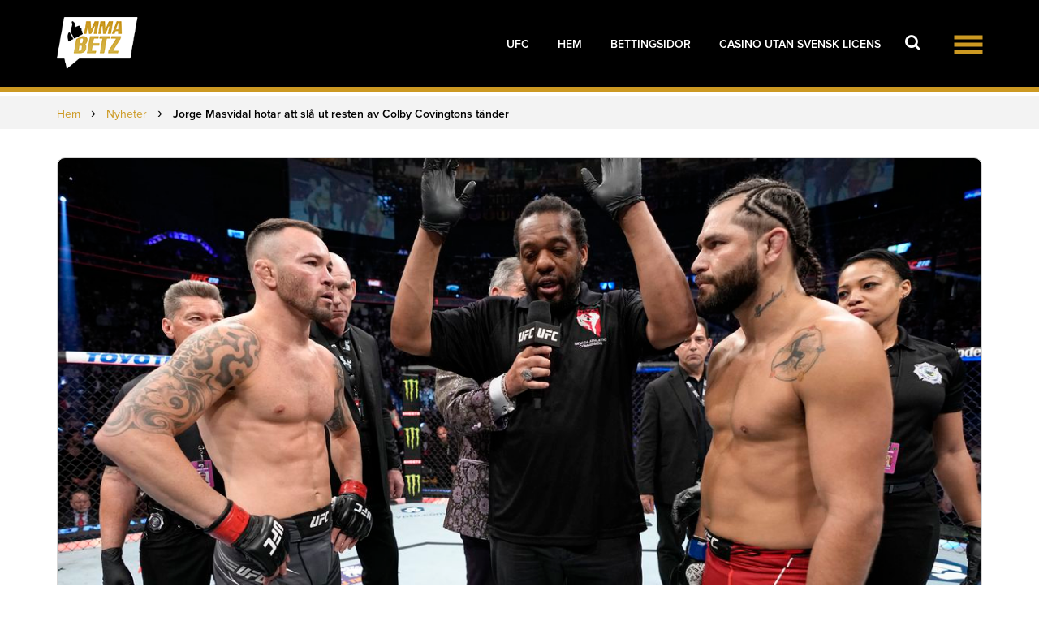

--- FILE ---
content_type: text/html; charset=UTF-8
request_url: https://mmabetz.se/nyheter/jorge-masvidal-hotar-att-sla-ut-resten-av-colby-covingtons-tander
body_size: 30527
content:
    <!doctype html>
    <html lang="sv-SE">
        <head>
            <meta charset="UTF-8">
            <meta name="viewport" content="width=device-width, initial-scale=1">
            <link rel="profile" href="https://gmpg.org/xfn/11">
            <meta name='robots' content='index, follow, max-image-preview:large, max-snippet:-1, max-video-preview:-1' />

	<!-- This site is optimized with the Yoast SEO Premium plugin v24.3 (Yoast SEO v26.6) - https://yoast.com/wordpress/plugins/seo/ -->
	<title>Jorge Masvidal: Jag skall slå ut resten av Colby Covingtons tänder!</title>
<link data-rocket-preload as="style" data-wpr-hosted-gf-parameters="family=Oswald%3A400%2C500%2C700&display=swap" href="https://mmabetz.se/wp-content/cache/fonts/1/google-fonts/css/e/b/3/9becd3cbfdfd1faaf6f553b3f734a.css" rel="preload">
<link data-wpr-hosted-gf-parameters="family=Oswald%3A400%2C500%2C700&display=swap" href="https://mmabetz.se/wp-content/cache/fonts/1/google-fonts/css/e/b/3/9becd3cbfdfd1faaf6f553b3f734a.css" media="print" onload="this.media=&#039;all&#039;" rel="stylesheet">
<noscript data-wpr-hosted-gf-parameters=""><link rel="stylesheet" href="https://fonts.googleapis.com/css?family=Oswald%3A400%2C500%2C700&#038;display=swap"></noscript>
<style id="rocket-critical-css">ul{box-sizing:border-box}:root{--wp--preset--font-size--normal:16px;--wp--preset--font-size--huge:42px}:root{--swiper-theme-color:#007aff}:root{--swiper-navigation-size:44px}:root{--swiper-navigation-color:white !important;--swiper-theme-color:white !important;--swiper-navigation-size:30px}img{vertical-align:middle}a{color:inherit}html{font-family:sans-serif;-webkit-text-size-adjust:100%;-ms-text-size-adjust:100%}body{margin:0}header,nav,section{display:block}a{background-color:transparent}h1{margin:.67em 0;font-size:2em}img{border:0}svg:not(:root){overflow:hidden}input{margin:0;font:inherit;color:inherit}input[type=submit]{-webkit-appearance:button}input::-moz-focus-inner{padding:0;border:0}input{line-height:normal}*{-webkit-box-sizing:border-box;-moz-box-sizing:border-box;box-sizing:border-box}:after,:before{-webkit-box-sizing:border-box;-moz-box-sizing:border-box;box-sizing:border-box}html{font-size:10px}body{font-family:"Helvetica Neue",Helvetica,Arial,sans-serif;font-size:14px;line-height:1.42857143;color:#333;background-color:#fff}input{font-family:inherit;font-size:inherit;line-height:inherit}a{color:#337ab7;text-decoration:none}img{vertical-align:middle}h1{font-family:inherit;font-weight:500;line-height:1.1;color:inherit}h1{margin-top:20px;margin-bottom:10px}h1{font-size:36px}ul{margin-top:0;margin-bottom:10px}.container{padding-right:15px;padding-left:15px;margin-right:auto;margin-left:auto}@media (min-width:768px){.container{width:750px}}@media (min-width:992px){.container{width:970px}}@media (min-width:1200px){.container{width:1170px}}label{display:inline-block;max-width:100%;margin-bottom:5px;font-weight:700}.nav{padding-left:0;margin-bottom:0;list-style:none}.nav>li{position:relative;display:block}.nav>li>a{position:relative;display:block;padding:10px 15px}@media (min-width:768px){.navbar-header{float:left}}.container>.navbar-header{margin-right:-15px;margin-left:-15px}@media (min-width:768px){.container>.navbar-header{margin-right:0;margin-left:0}}.navbar-brand{float:left;height:50px;padding:15px 15px;font-size:18px;line-height:20px}.navbar-brand>img{display:block}.navbar-nav{margin:7.5px -15px}.navbar-nav>li>a{padding-top:10px;padding-bottom:10px;line-height:20px}@media (min-width:768px){.navbar-nav{float:left;margin:0}.navbar-nav>li{float:left}.navbar-nav>li>a{padding-top:15px;padding-bottom:15px}}@media (min-width:768px){.navbar-right{float:right!important;margin-right:-15px}}.container:after,.container:before,.nav:after,.nav:before,.navbar-header:after,.navbar-header:before{display:table;content:" "}.container:after,.nav:after,.navbar-header:after{clear:both}@-ms-viewport{width:device-width}@font-face{font-display:swap;font-family:'ProximaNova';src:url(https://mmabetz.se/wp-content/themes/mmabetz/assets/fonts/ProximaNovaRegular.otf);font-weight:400;font-style:normal}@font-face{font-display:swap;font-family:'ProximaNova';src:url(https://mmabetz.se/wp-content/themes/mmabetz/assets/fonts/ProximaNovaSemibold.eot);src:url(https://mmabetz.se/wp-content/themes/mmabetz/assets/fonts/ProximaNovaSemibold.eot?iefix) format('eot'),url(https://mmabetz.se/wp-content/themes/mmabetz/assets/fonts/ProximaNovaSemibold.woff) format('woff'),url(https://mmabetz.se/wp-content/themes/mmabetz/assets/fonts/ProximaNovaSemibold.ttf) format('truetype'),url(https://mmabetz.se/wp-content/themes/mmabetz/assets/fonts/ProximaNovaSemibold.svg#webfont) format('svg');font-weight:600;font-style:normal}body{padding-top:110px}h1,a{margin:0;padding:0}ul{list-style:none;margin:0;padding:0;font-size:18px}a{text-decoration:none!important;outline:none!important}img{max-width:100%}h1{color:#000;font-weight:700;font-family:'ProximaNova',sans-serif}h1{font-size:48px;margin-bottom:24px}.single-page-section h1{font-size:36px;margin-bottom:24px;border-bottom:2px solid #C92}.menu-button{position:relative;width:35px;height:30px;z-index:100;float:right;top:35px;right:0}.menu-button span{width:35px;height:5px;background:#cc9922;display:block;position:relative;position:absolute;top:50%;left:50%;-webkit-transform:translate(-50%,-50%);transform:translate(-50%,-50%)}.menu-button span:after,.menu-button span:before{content:'';-ms-flex-line-pack:justify;align-content:space-between;position:absolute;width:100%;height:5px;background:#cc9922}.menu-button span:after{top:-9px}.menu-button span:before{bottom:-9px}body{padding-top:118px;font-family:'ProximaNova',sans-serif}.main-header{position:fixed;top:0;left:0;width:100%;z-index:100}.main-header .top-nav{background:#000;height:113px;border-bottom:6px solid #cc9922}.main-header .top-nav .navbar-header{height:107px;display:block;display:-moz-flex;display:-ms-flex;display:-o-flex;display:-webkit-box;display:-ms-flexbox;display:flex;-webkit-box-align:center;-ms-flex-align:center;align-items:center;-webkit-box-pack:center;-ms-flex-pack:center;justify-content:center}.main-header .top-nav .navbar-brand{height:auto;padding:0;display:inline-block;vertical-align:middle}.main-header .top-nav .navbar-brand img{max-width:101px}.main-header .top-nav .main-nav{margin-right:0!important}.main-header .top-nav .main-nav li{line-height:107px;vertical-align:middle;margin-right:35px}.main-header .top-nav .main-nav li:last-child{margin-right:64px}.main-header .top-nav .main-nav li a{display:inline-block;vertical-align:middle;font-size:14px;color:#fff;font-family:'ProximaNova',sans-serif;font-weight:600;line-height:24px;padding:0;text-transform:uppercase}.main-header .bottom-nav-wrapper{background:#e6e6e6;display:none}.main-header .bottom-nav-wrapper .bottom-nav{text-align:center;max-height:45px}.main-header .bottom-nav-wrapper .bottom-nav li{display:inline-block;line-height:45px;margin-right:47px;opacity:0;-webkit-transform:translateX(-40px);transform:translateX(-40px)}.main-header .bottom-nav-wrapper .bottom-nav li:last-child{margin-right:0}.main-header .bottom-nav-wrapper .bottom-nav li a{font-size:14px;color:#2d2d2d;line-height:24px;font-family:'ProximaNova',sans-serif;font-weight:400;display:inline-block;vertical-align:middle}.single-page-thumb{padding-top:55%;margin-top:35px;background-position:center center;background-repeat:no-repeat;background-size:contain;position:relative;border-radius:10px;overflow:hidden;border:1px solid #d5d5d5}.single-page-section .thumb-title h1{font-size:36px;color:#000;font-weight:600;margin-bottom:19px}.thumb-title h1{display:inline-block;border-bottom:3px solid #cc9922}.single-page-section .thumb-title{width:100%;padding:20px 0 0}.back-btn{display:none}.more-menu{display:none}.breadcrumbs span a span{color:#c92;font-weight:400}.breadcrumbs span{color:#000;font-weight:700}.breadcrumbs{height:41px;display:-moz-flex;display:-ms-flex;display:-o-flex;display:-webkit-box;display:-ms-flexbox;display:flex;-webkit-box-align:center;-ms-flex-align:center;align-items:center;background:#f3f3f3}.breadcrumbs .breadcrumbs__separator{margin:0 8px;font-size:20px;font-weight:400}@media screen and (max-width:1199px){img{height:auto}}@media screen and (max-width:767px){h1{font-size:30px}}.top-nav .search-submit{display:none}.top-nav .header-search #search-field{position:absolute;top:38px;right:35px;bottom:auto;width:0;height:40px;border:none;border-bottom:2px solid #fff;background:transparent!important;outline:none;padding-top:5px;font-size:16px;z-index:10;opacity:0;color:#fff!important;font-size:16px}.navbar-default-custom #searchform input#search-field:-webkit-autofill{-webkit-box-shadow:0 0 0 1000px #000 inset!important}.top-nav .main-nav-wrapper{display:-webkit-box;display:-ms-flexbox;display:flex;-ms-flex-wrap:wrap;flex-wrap:wrap;-webkit-box-align:center;-ms-flex-align:center;align-items:center;-webkit-box-pack:end;-ms-flex-pack:end;justify-content:flex-end;padding-right:30px;position:relative}.top-nav .main-nav-wrapper .search-icon-fa a{color:#fff}.top-nav .navbar-default-custom .search-icon-fa a{color:#fff;font-size:20px;font-weight:700;text-transform:capitalize;padding-bottom:53px;padding:0!important}.top-nav .navbar-default-custom .close-btn{position:absolute;top:50%;left:50%;-webkit-transform:translate(-50%,-50%);transform:translate(-50%,-50%);display:none;z-index:103}.main-header .top-nav .navbar-header{z-index:102;position:relative}.top-nav .navbar-default-custom .main-nav{-webkit-transform:translateY(0);transform:translateY(0)}.main-header .top-nav .main-nav li:last-child{margin-right:30px}.menu-button{top:40px}.top-nav .search-icon-fa{position:relative;width:30px;height:30px}.top-nav .search-icon-fa{position:relative;width:30px;height:30px}.top-nav #search-field::-webkit-input-placeholder{color:#fff!important}.top-nav #search-field::-moz-placeholder,.top-nav #search-field:-ms-input-placeholder,.top-nav #search-field:-moz-placeholder{color:#fff!important}.search-header-mobile{display:none}@media screen and (max-width:991px){.top-nav .header-search #search-field{top:20px}}@media screen and (max-width:767px){.search-header-mobile{display:block}ul.search-ul-wrapp{display:none}.top-nav .main-nav-wrapper{display:block}.main-header .top-nav .navbar-header{z-index:100}.search-header-mobile{margin-top:25px;width:auto}.top-nav .main-nav-wrapper{padding-right:0}.search-header-mobile .search-submit{display:block}.search-header-mobile #searchform{border:1px solid #a6a6a6;max-width:1008px;height:43px;border-radius:10px;position:relative;margin:0 10px}.search-header-mobile #searchform #search-field{height:41px;border:none;border-radius:10px;padding-left:19px;font-size:18px;color:#000;font-weight:400;width:calc(100% - 545px);width:100%;display:inline-block}.search-header-mobile #searchform .search-submit{width:100%;max-width:157px;display:inline-block;height:41px;line-height:41px;border:none;vertical-align:top;margin-left:-3px;border-radius:0 10px 10px 0;background:#000000;position:absolute;right:0;font-size:18px;color:#fff;font-weight:600;text-transform:uppercase;position:absolute;top:0}.navbar-default-custom .search-header-mobile #searchform input#search-field:-webkit-autofill{-webkit-box-shadow:0 0 0 1000px #fff inset!important}.top-nav .search-header-mobile #search-field::-webkit-input-placeholder{color:#000!important}.top-nav .search-header-mobile #search-field::-moz-placeholder,.top-nav .search-header-mobile #search-field:-ms-input-placeholder,.top-nav .search-header-mobile #search-field:-moz-placeholder{color:#000!important}}@media screen and (max-width:1199px){.main-header .top-nav .navbar-header{margin:0}}@media screen and (max-width:991px){.container{width:100%;padding:0 30px}.main-header .top-nav{height:80px}.main-header .top-nav .navbar-header{height:80px}.main-header .top-nav .navbar-brand img{max-width:70px}.main-header .top-nav .main-nav li{line-height:80px}.menu-button{top:24px;z-index:300}body{padding-top:100px}.main-header .bottom-nav-wrapper .bottom-nav li{margin-right:30px}.main-header .bottom-nav-wrapper .bottom-nav li a{font-size:12px}}@media screen and (max-width:767px){.main-header .top-nav .navbar-header{display:inline-block;vertical-align:middle}.main-header .top-nav .navbar-brand{display:-webkit-flex;display:-moz-flex;display:-ms-flex;display:-o-flex;display:flex;height:80px;align-items:center;flex-wrap:wrap}.main-header .top-nav .main-nav{margin:0}.main-header .top-nav .main-nav-wrapper{position:fixed;top:0;left:0;right:0;bottom:0;width:100%;margin:0;padding-top:100px;text-align:center;background:#000;transform:translate(100%);z-index:99}.main-header .top-nav .main-nav li{margin:0;line-height:40px}.main-header .top-nav .main-nav li:last-child{margin:0}.more-menu li a{display:inline-block;vertical-align:middle;font-size:15px;color:#fff;font-family:'ProximaNova',sans-serif;font-weight:600;line-height:24px;padding:0;text-transform:uppercase;letter-spacing:0.1em;margin-top:15px}.main-header .bottom-nav-wrapper .bottom-nav li{transform:translate(0);opacity:1}.main-header .bottom-nav-wrapper{display:block!important;position:fixed;top:0;left:0;right:0;bottom:0;width:100%;margin:0;padding-top:50px;background:#000;transform:translate(100%);z-index:200}.main-header .bottom-nav-wrapper .bottom-nav li{margin:0;display:block}.main-header .bottom-nav-wrapper .bottom-nav li a{font-size:14px;color:#fff}.bottom-nav-wrapper .back-btn li a{font-size:16px;color:#fff;line-height:24px;font-family:'ProximaNova',sans-serif;font-weight:400;display:inline-block;vertical-align:middle;text-transform:uppercase}.container{padding:0 15px}.more-menu{display:block}.back-btn{display:block}.single-page-section .thumb-title h1{font-size:22px}.breadcrumbs span a span,.breadcrumbs span{font-size:12px}.main-header{overflow:visible!important}.main-header .bottom-nav-wrapper{max-height:10000px}}.fa{-moz-osx-font-smoothing:grayscale;-webkit-font-smoothing:antialiased;display:inline-block;font-style:normal;font-variant:normal;text-rendering:auto;line-height:1}.fa-angle-left:before{content:"\f104"}.fa-angle-right:before{content:"\f105"}.fa-search:before{content:"\f002"}.fa-times:before{content:"\f00d"}@font-face{font-display:swap;font-family:"Font Awesome 5 Free";font-style:normal;font-weight:400;src:url(https://use.fontawesome.com/releases/v5.6.1/webfonts/fa-regular-400.eot);src:url(https://use.fontawesome.com/releases/v5.6.1/webfonts/fa-regular-400.eot?#iefix) format("embedded-opentype"),url(https://use.fontawesome.com/releases/v5.6.1/webfonts/fa-regular-400.woff2) format("woff2"),url(https://use.fontawesome.com/releases/v5.6.1/webfonts/fa-regular-400.woff) format("woff"),url(https://use.fontawesome.com/releases/v5.6.1/webfonts/fa-regular-400.ttf) format("truetype"),url(https://use.fontawesome.com/releases/v5.6.1/webfonts/fa-regular-400.svg#fontawesome) format("svg")}@font-face{font-display:swap;font-family:"Font Awesome 5 Free";font-style:normal;font-weight:900;src:url(https://use.fontawesome.com/releases/v5.6.1/webfonts/fa-solid-900.eot);src:url(https://use.fontawesome.com/releases/v5.6.1/webfonts/fa-solid-900.eot?#iefix) format("embedded-opentype"),url(https://use.fontawesome.com/releases/v5.6.1/webfonts/fa-solid-900.woff2) format("woff2"),url(https://use.fontawesome.com/releases/v5.6.1/webfonts/fa-solid-900.woff) format("woff"),url(https://use.fontawesome.com/releases/v5.6.1/webfonts/fa-solid-900.ttf) format("truetype"),url(https://use.fontawesome.com/releases/v5.6.1/webfonts/fa-solid-900.svg#fontawesome) format("svg")}.fa{font-family:"Font Awesome 5 Free"}.fa{font-weight:900}</style>
	<meta name="description" content="Den tidigare UFC-fightern Jorge Masvidal har hotat om ytterligare våld mot rivalen Colby Covington! Läs mer om kubanens ord i artikeln!" />
	<link rel="canonical" href="https://mmabetz.se/nyheter/jorge-masvidal-hotar-att-sla-ut-resten-av-colby-covingtons-tander" />
	<meta property="og:locale" content="sv_SE" />
	<meta property="og:type" content="article" />
	<meta property="og:title" content="Jorge Masvidal hotar att slå ut resten av Colby Covingtons tänder" />
	<meta property="og:description" content="Den tidigare UFC-fightern Jorge Masvidal har hotat om ytterligare våld mot rivalen Colby Covington! Läs mer om kubanens ord i artikeln!" />
	<meta property="og:url" content="https://mmabetz.se/nyheter/jorge-masvidal-hotar-att-sla-ut-resten-av-colby-covingtons-tander" />
	<meta property="og:site_name" content="MMABetz - MMA Nyheter &amp; Speltips" />
	<meta property="article:publisher" content="https://www.facebook.com/mmabetz/" />
	<meta property="article:published_time" content="2023-11-07T13:30:45+00:00" />
	<meta property="article:modified_time" content="2023-12-06T10:17:21+00:00" />
	<meta property="og:image" content="https://mmabetz.se/wp-content/uploads/2023/11/Colby-Covington-vs.-Jorge-Masvidal.jpg" />
	<meta property="og:image:width" content="1200" />
	<meta property="og:image:height" content="800" />
	<meta property="og:image:type" content="image/jpeg" />
	<meta name="author" content="Anton McGregor" />
	<meta name="twitter:card" content="summary_large_image" />
	<meta name="twitter:creator" content="@mmabetz" />
	<meta name="twitter:site" content="@mmabetz" />
	<meta name="twitter:label1" content="Skriven av" />
	<meta name="twitter:data1" content="Anton McGregor" />
	<meta name="twitter:label2" content="Beräknad lästid" />
	<meta name="twitter:data2" content="2 minuter" />
	<script type="application/ld+json" class="yoast-schema-graph">{"@context":"https://schema.org","@graph":[{"@type":"NewsArticle","@id":"https://mmabetz.se/nyheter/jorge-masvidal-hotar-att-sla-ut-resten-av-colby-covingtons-tander#article","isPartOf":{"@id":"https://mmabetz.se/nyheter/jorge-masvidal-hotar-att-sla-ut-resten-av-colby-covingtons-tander"},"author":{"name":"Anton McGregor","@id":"https://mmabetz.se/#/schema/person/9c78375be9ea734bbb189c6a99af553a"},"headline":"Jorge Masvidal hotar att slå ut resten av Colby Covingtons tänder","datePublished":"2023-11-07T13:30:45+00:00","dateModified":"2023-12-06T10:17:21+00:00","mainEntityOfPage":{"@id":"https://mmabetz.se/nyheter/jorge-masvidal-hotar-att-sla-ut-resten-av-colby-covingtons-tander"},"wordCount":599,"publisher":{"@id":"https://mmabetz.se/#organization"},"image":{"@id":"https://mmabetz.se/nyheter/jorge-masvidal-hotar-att-sla-ut-resten-av-colby-covingtons-tander#primaryimage"},"thumbnailUrl":"https://mmabetz.se/wp-content/uploads/2023/11/Colby-Covington-vs.-Jorge-Masvidal.jpg","keywords":["Colby Covington","Jorge Masvidal"],"articleSection":["Nyheter"],"inLanguage":"sv-SE","copyrightYear":"2023","copyrightHolder":{"@id":"https://mmabetz.se/#organization"}},{"@type":"WebPage","@id":"https://mmabetz.se/nyheter/jorge-masvidal-hotar-att-sla-ut-resten-av-colby-covingtons-tander","url":"https://mmabetz.se/nyheter/jorge-masvidal-hotar-att-sla-ut-resten-av-colby-covingtons-tander","name":"Jorge Masvidal: Jag skall slå ut resten av Colby Covingtons tänder!","isPartOf":{"@id":"https://mmabetz.se/#website"},"primaryImageOfPage":{"@id":"https://mmabetz.se/nyheter/jorge-masvidal-hotar-att-sla-ut-resten-av-colby-covingtons-tander#primaryimage"},"image":{"@id":"https://mmabetz.se/nyheter/jorge-masvidal-hotar-att-sla-ut-resten-av-colby-covingtons-tander#primaryimage"},"thumbnailUrl":"https://mmabetz.se/wp-content/uploads/2023/11/Colby-Covington-vs.-Jorge-Masvidal.jpg","datePublished":"2023-11-07T13:30:45+00:00","dateModified":"2023-12-06T10:17:21+00:00","description":"Den tidigare UFC-fightern Jorge Masvidal har hotat om ytterligare våld mot rivalen Colby Covington! Läs mer om kubanens ord i artikeln!","breadcrumb":{"@id":"https://mmabetz.se/nyheter/jorge-masvidal-hotar-att-sla-ut-resten-av-colby-covingtons-tander#breadcrumb"},"inLanguage":"sv-SE","potentialAction":[{"@type":"ReadAction","target":["https://mmabetz.se/nyheter/jorge-masvidal-hotar-att-sla-ut-resten-av-colby-covingtons-tander"]}]},{"@type":"ImageObject","inLanguage":"sv-SE","@id":"https://mmabetz.se/nyheter/jorge-masvidal-hotar-att-sla-ut-resten-av-colby-covingtons-tander#primaryimage","url":"https://mmabetz.se/wp-content/uploads/2023/11/Colby-Covington-vs.-Jorge-Masvidal.jpg","contentUrl":"https://mmabetz.se/wp-content/uploads/2023/11/Colby-Covington-vs.-Jorge-Masvidal.jpg","width":1200,"height":800,"caption":"Colby Covington vs. Jorge Masvidal"},{"@type":"BreadcrumbList","@id":"https://mmabetz.se/nyheter/jorge-masvidal-hotar-att-sla-ut-resten-av-colby-covingtons-tander#breadcrumb","itemListElement":[{"@type":"ListItem","position":1,"name":"Home","item":"https://mmabetz.se/"},{"@type":"ListItem","position":2,"name":"Jorge Masvidal hotar att slå ut resten av Colby Covingtons tänder"}]},{"@type":"WebSite","@id":"https://mmabetz.se/#website","url":"https://mmabetz.se/","name":"MMABetz - MMA Nyheter &amp; Speltips","description":"UFC &amp; MMA Betting Speltips, Odds &amp; Nyheter","publisher":{"@id":"https://mmabetz.se/#organization"},"potentialAction":[{"@type":"SearchAction","target":{"@type":"EntryPoint","urlTemplate":"https://mmabetz.se/?s={search_term_string}"},"query-input":{"@type":"PropertyValueSpecification","valueRequired":true,"valueName":"search_term_string"}}],"inLanguage":"sv-SE"},{"@type":"Organization","@id":"https://mmabetz.se/#organization","name":"mmabetz","alternateName":"mmabetz","url":"https://mmabetz.se/","logo":{"@type":"ImageObject","inLanguage":"sv-SE","@id":"https://mmabetz.se/#/schema/logo/image/","url":"https://mmabetz.se/wp-content/uploads/2019/04/logo.png","contentUrl":"https://mmabetz.se/wp-content/uploads/2019/04/logo.png","width":139,"height":90,"caption":"mmabetz"},"image":{"@id":"https://mmabetz.se/#/schema/logo/image/"},"sameAs":["https://www.facebook.com/mmabetz/","https://x.com/mmabetz"]},{"@type":"Person","@id":"https://mmabetz.se/#/schema/person/9c78375be9ea734bbb189c6a99af553a","name":"Anton McGregor","image":{"@type":"ImageObject","inLanguage":"sv-SE","@id":"https://mmabetz.se/#/schema/person/image/","url":"https://secure.gravatar.com/avatar/b562972276b6214462ab02f5d05c936ae599c1be2cb98ca6f367df18a99fdcf6?s=96&d=mm&r=g","contentUrl":"https://secure.gravatar.com/avatar/b562972276b6214462ab02f5d05c936ae599c1be2cb98ca6f367df18a99fdcf6?s=96&d=mm&r=g","caption":"Anton McGregor"}}]}</script>
	<!-- / Yoast SEO Premium plugin. -->


<link rel='dns-prefetch' href='//static.addtoany.com' />
<link rel='dns-prefetch' href='//use.fontawesome.com' />
<link rel='dns-prefetch' href='//maxcdn.bootstrapcdn.com' />
<link rel='dns-prefetch' href='//fonts.googleapis.com' />
<link href='https://fonts.gstatic.com' crossorigin rel='preconnect' />
<link rel="alternate" type="application/rss+xml" title="MMABetz - MMA Nyheter &amp; Speltips &raquo; Kommentarsflöde för Jorge Masvidal hotar att slå ut resten av Colby Covingtons tänder" href="https://mmabetz.se/nyheter/jorge-masvidal-hotar-att-sla-ut-resten-av-colby-covingtons-tander/feed" />
<link rel="alternate" title="oEmbed (JSON)" type="application/json+oembed" href="https://mmabetz.se/wp-json/oembed/1.0/embed?url=https%3A%2F%2Fmmabetz.se%2Fnyheter%2Fjorge-masvidal-hotar-att-sla-ut-resten-av-colby-covingtons-tander" />
<link rel="alternate" title="oEmbed (XML)" type="text/xml+oembed" href="https://mmabetz.se/wp-json/oembed/1.0/embed?url=https%3A%2F%2Fmmabetz.se%2Fnyheter%2Fjorge-masvidal-hotar-att-sla-ut-resten-av-colby-covingtons-tander&#038;format=xml" />
		<!-- This site uses the Google Analytics by MonsterInsights plugin v9.11.0 - Using Analytics tracking - https://www.monsterinsights.com/ -->
		<!-- Observera: MonsterInsights är för närvarande inte konfigurerat på denna webbplats. Webbplatsägaren måste autentisera med Google Analytics i MonsterInsights inställningspanel. -->
					<!-- No tracking code set -->
				<!-- / Google Analytics by MonsterInsights -->
		<style id='wp-img-auto-sizes-contain-inline-css' type='text/css'>
img:is([sizes=auto i],[sizes^="auto," i]){contain-intrinsic-size:3000px 1500px}
/*# sourceURL=wp-img-auto-sizes-contain-inline-css */
</style>
<style id='wp-block-library-inline-css' type='text/css'>
:root{--wp-block-synced-color:#7a00df;--wp-block-synced-color--rgb:122,0,223;--wp-bound-block-color:var(--wp-block-synced-color);--wp-editor-canvas-background:#ddd;--wp-admin-theme-color:#007cba;--wp-admin-theme-color--rgb:0,124,186;--wp-admin-theme-color-darker-10:#006ba1;--wp-admin-theme-color-darker-10--rgb:0,107,160.5;--wp-admin-theme-color-darker-20:#005a87;--wp-admin-theme-color-darker-20--rgb:0,90,135;--wp-admin-border-width-focus:2px}@media (min-resolution:192dpi){:root{--wp-admin-border-width-focus:1.5px}}.wp-element-button{cursor:pointer}:root .has-very-light-gray-background-color{background-color:#eee}:root .has-very-dark-gray-background-color{background-color:#313131}:root .has-very-light-gray-color{color:#eee}:root .has-very-dark-gray-color{color:#313131}:root .has-vivid-green-cyan-to-vivid-cyan-blue-gradient-background{background:linear-gradient(135deg,#00d084,#0693e3)}:root .has-purple-crush-gradient-background{background:linear-gradient(135deg,#34e2e4,#4721fb 50%,#ab1dfe)}:root .has-hazy-dawn-gradient-background{background:linear-gradient(135deg,#faaca8,#dad0ec)}:root .has-subdued-olive-gradient-background{background:linear-gradient(135deg,#fafae1,#67a671)}:root .has-atomic-cream-gradient-background{background:linear-gradient(135deg,#fdd79a,#004a59)}:root .has-nightshade-gradient-background{background:linear-gradient(135deg,#330968,#31cdcf)}:root .has-midnight-gradient-background{background:linear-gradient(135deg,#020381,#2874fc)}:root{--wp--preset--font-size--normal:16px;--wp--preset--font-size--huge:42px}.has-regular-font-size{font-size:1em}.has-larger-font-size{font-size:2.625em}.has-normal-font-size{font-size:var(--wp--preset--font-size--normal)}.has-huge-font-size{font-size:var(--wp--preset--font-size--huge)}.has-text-align-center{text-align:center}.has-text-align-left{text-align:left}.has-text-align-right{text-align:right}.has-fit-text{white-space:nowrap!important}#end-resizable-editor-section{display:none}.aligncenter{clear:both}.items-justified-left{justify-content:flex-start}.items-justified-center{justify-content:center}.items-justified-right{justify-content:flex-end}.items-justified-space-between{justify-content:space-between}.screen-reader-text{border:0;clip-path:inset(50%);height:1px;margin:-1px;overflow:hidden;padding:0;position:absolute;width:1px;word-wrap:normal!important}.screen-reader-text:focus{background-color:#ddd;clip-path:none;color:#444;display:block;font-size:1em;height:auto;left:5px;line-height:normal;padding:15px 23px 14px;text-decoration:none;top:5px;width:auto;z-index:100000}html :where(.has-border-color){border-style:solid}html :where([style*=border-top-color]){border-top-style:solid}html :where([style*=border-right-color]){border-right-style:solid}html :where([style*=border-bottom-color]){border-bottom-style:solid}html :where([style*=border-left-color]){border-left-style:solid}html :where([style*=border-width]){border-style:solid}html :where([style*=border-top-width]){border-top-style:solid}html :where([style*=border-right-width]){border-right-style:solid}html :where([style*=border-bottom-width]){border-bottom-style:solid}html :where([style*=border-left-width]){border-left-style:solid}html :where(img[class*=wp-image-]){height:auto;max-width:100%}:where(figure){margin:0 0 1em}html :where(.is-position-sticky){--wp-admin--admin-bar--position-offset:var(--wp-admin--admin-bar--height,0px)}@media screen and (max-width:600px){html :where(.is-position-sticky){--wp-admin--admin-bar--position-offset:0px}}

/*# sourceURL=wp-block-library-inline-css */
</style><style id='global-styles-inline-css' type='text/css'>
:root{--wp--preset--aspect-ratio--square: 1;--wp--preset--aspect-ratio--4-3: 4/3;--wp--preset--aspect-ratio--3-4: 3/4;--wp--preset--aspect-ratio--3-2: 3/2;--wp--preset--aspect-ratio--2-3: 2/3;--wp--preset--aspect-ratio--16-9: 16/9;--wp--preset--aspect-ratio--9-16: 9/16;--wp--preset--color--black: #000000;--wp--preset--color--cyan-bluish-gray: #abb8c3;--wp--preset--color--white: #ffffff;--wp--preset--color--pale-pink: #f78da7;--wp--preset--color--vivid-red: #cf2e2e;--wp--preset--color--luminous-vivid-orange: #ff6900;--wp--preset--color--luminous-vivid-amber: #fcb900;--wp--preset--color--light-green-cyan: #7bdcb5;--wp--preset--color--vivid-green-cyan: #00d084;--wp--preset--color--pale-cyan-blue: #8ed1fc;--wp--preset--color--vivid-cyan-blue: #0693e3;--wp--preset--color--vivid-purple: #9b51e0;--wp--preset--gradient--vivid-cyan-blue-to-vivid-purple: linear-gradient(135deg,rgb(6,147,227) 0%,rgb(155,81,224) 100%);--wp--preset--gradient--light-green-cyan-to-vivid-green-cyan: linear-gradient(135deg,rgb(122,220,180) 0%,rgb(0,208,130) 100%);--wp--preset--gradient--luminous-vivid-amber-to-luminous-vivid-orange: linear-gradient(135deg,rgb(252,185,0) 0%,rgb(255,105,0) 100%);--wp--preset--gradient--luminous-vivid-orange-to-vivid-red: linear-gradient(135deg,rgb(255,105,0) 0%,rgb(207,46,46) 100%);--wp--preset--gradient--very-light-gray-to-cyan-bluish-gray: linear-gradient(135deg,rgb(238,238,238) 0%,rgb(169,184,195) 100%);--wp--preset--gradient--cool-to-warm-spectrum: linear-gradient(135deg,rgb(74,234,220) 0%,rgb(151,120,209) 20%,rgb(207,42,186) 40%,rgb(238,44,130) 60%,rgb(251,105,98) 80%,rgb(254,248,76) 100%);--wp--preset--gradient--blush-light-purple: linear-gradient(135deg,rgb(255,206,236) 0%,rgb(152,150,240) 100%);--wp--preset--gradient--blush-bordeaux: linear-gradient(135deg,rgb(254,205,165) 0%,rgb(254,45,45) 50%,rgb(107,0,62) 100%);--wp--preset--gradient--luminous-dusk: linear-gradient(135deg,rgb(255,203,112) 0%,rgb(199,81,192) 50%,rgb(65,88,208) 100%);--wp--preset--gradient--pale-ocean: linear-gradient(135deg,rgb(255,245,203) 0%,rgb(182,227,212) 50%,rgb(51,167,181) 100%);--wp--preset--gradient--electric-grass: linear-gradient(135deg,rgb(202,248,128) 0%,rgb(113,206,126) 100%);--wp--preset--gradient--midnight: linear-gradient(135deg,rgb(2,3,129) 0%,rgb(40,116,252) 100%);--wp--preset--font-size--small: 13px;--wp--preset--font-size--medium: 20px;--wp--preset--font-size--large: 36px;--wp--preset--font-size--x-large: 42px;--wp--preset--spacing--20: 0.44rem;--wp--preset--spacing--30: 0.67rem;--wp--preset--spacing--40: 1rem;--wp--preset--spacing--50: 1.5rem;--wp--preset--spacing--60: 2.25rem;--wp--preset--spacing--70: 3.38rem;--wp--preset--spacing--80: 5.06rem;--wp--preset--shadow--natural: 6px 6px 9px rgba(0, 0, 0, 0.2);--wp--preset--shadow--deep: 12px 12px 50px rgba(0, 0, 0, 0.4);--wp--preset--shadow--sharp: 6px 6px 0px rgba(0, 0, 0, 0.2);--wp--preset--shadow--outlined: 6px 6px 0px -3px rgb(255, 255, 255), 6px 6px rgb(0, 0, 0);--wp--preset--shadow--crisp: 6px 6px 0px rgb(0, 0, 0);}:where(.is-layout-flex){gap: 0.5em;}:where(.is-layout-grid){gap: 0.5em;}body .is-layout-flex{display: flex;}.is-layout-flex{flex-wrap: wrap;align-items: center;}.is-layout-flex > :is(*, div){margin: 0;}body .is-layout-grid{display: grid;}.is-layout-grid > :is(*, div){margin: 0;}:where(.wp-block-columns.is-layout-flex){gap: 2em;}:where(.wp-block-columns.is-layout-grid){gap: 2em;}:where(.wp-block-post-template.is-layout-flex){gap: 1.25em;}:where(.wp-block-post-template.is-layout-grid){gap: 1.25em;}.has-black-color{color: var(--wp--preset--color--black) !important;}.has-cyan-bluish-gray-color{color: var(--wp--preset--color--cyan-bluish-gray) !important;}.has-white-color{color: var(--wp--preset--color--white) !important;}.has-pale-pink-color{color: var(--wp--preset--color--pale-pink) !important;}.has-vivid-red-color{color: var(--wp--preset--color--vivid-red) !important;}.has-luminous-vivid-orange-color{color: var(--wp--preset--color--luminous-vivid-orange) !important;}.has-luminous-vivid-amber-color{color: var(--wp--preset--color--luminous-vivid-amber) !important;}.has-light-green-cyan-color{color: var(--wp--preset--color--light-green-cyan) !important;}.has-vivid-green-cyan-color{color: var(--wp--preset--color--vivid-green-cyan) !important;}.has-pale-cyan-blue-color{color: var(--wp--preset--color--pale-cyan-blue) !important;}.has-vivid-cyan-blue-color{color: var(--wp--preset--color--vivid-cyan-blue) !important;}.has-vivid-purple-color{color: var(--wp--preset--color--vivid-purple) !important;}.has-black-background-color{background-color: var(--wp--preset--color--black) !important;}.has-cyan-bluish-gray-background-color{background-color: var(--wp--preset--color--cyan-bluish-gray) !important;}.has-white-background-color{background-color: var(--wp--preset--color--white) !important;}.has-pale-pink-background-color{background-color: var(--wp--preset--color--pale-pink) !important;}.has-vivid-red-background-color{background-color: var(--wp--preset--color--vivid-red) !important;}.has-luminous-vivid-orange-background-color{background-color: var(--wp--preset--color--luminous-vivid-orange) !important;}.has-luminous-vivid-amber-background-color{background-color: var(--wp--preset--color--luminous-vivid-amber) !important;}.has-light-green-cyan-background-color{background-color: var(--wp--preset--color--light-green-cyan) !important;}.has-vivid-green-cyan-background-color{background-color: var(--wp--preset--color--vivid-green-cyan) !important;}.has-pale-cyan-blue-background-color{background-color: var(--wp--preset--color--pale-cyan-blue) !important;}.has-vivid-cyan-blue-background-color{background-color: var(--wp--preset--color--vivid-cyan-blue) !important;}.has-vivid-purple-background-color{background-color: var(--wp--preset--color--vivid-purple) !important;}.has-black-border-color{border-color: var(--wp--preset--color--black) !important;}.has-cyan-bluish-gray-border-color{border-color: var(--wp--preset--color--cyan-bluish-gray) !important;}.has-white-border-color{border-color: var(--wp--preset--color--white) !important;}.has-pale-pink-border-color{border-color: var(--wp--preset--color--pale-pink) !important;}.has-vivid-red-border-color{border-color: var(--wp--preset--color--vivid-red) !important;}.has-luminous-vivid-orange-border-color{border-color: var(--wp--preset--color--luminous-vivid-orange) !important;}.has-luminous-vivid-amber-border-color{border-color: var(--wp--preset--color--luminous-vivid-amber) !important;}.has-light-green-cyan-border-color{border-color: var(--wp--preset--color--light-green-cyan) !important;}.has-vivid-green-cyan-border-color{border-color: var(--wp--preset--color--vivid-green-cyan) !important;}.has-pale-cyan-blue-border-color{border-color: var(--wp--preset--color--pale-cyan-blue) !important;}.has-vivid-cyan-blue-border-color{border-color: var(--wp--preset--color--vivid-cyan-blue) !important;}.has-vivid-purple-border-color{border-color: var(--wp--preset--color--vivid-purple) !important;}.has-vivid-cyan-blue-to-vivid-purple-gradient-background{background: var(--wp--preset--gradient--vivid-cyan-blue-to-vivid-purple) !important;}.has-light-green-cyan-to-vivid-green-cyan-gradient-background{background: var(--wp--preset--gradient--light-green-cyan-to-vivid-green-cyan) !important;}.has-luminous-vivid-amber-to-luminous-vivid-orange-gradient-background{background: var(--wp--preset--gradient--luminous-vivid-amber-to-luminous-vivid-orange) !important;}.has-luminous-vivid-orange-to-vivid-red-gradient-background{background: var(--wp--preset--gradient--luminous-vivid-orange-to-vivid-red) !important;}.has-very-light-gray-to-cyan-bluish-gray-gradient-background{background: var(--wp--preset--gradient--very-light-gray-to-cyan-bluish-gray) !important;}.has-cool-to-warm-spectrum-gradient-background{background: var(--wp--preset--gradient--cool-to-warm-spectrum) !important;}.has-blush-light-purple-gradient-background{background: var(--wp--preset--gradient--blush-light-purple) !important;}.has-blush-bordeaux-gradient-background{background: var(--wp--preset--gradient--blush-bordeaux) !important;}.has-luminous-dusk-gradient-background{background: var(--wp--preset--gradient--luminous-dusk) !important;}.has-pale-ocean-gradient-background{background: var(--wp--preset--gradient--pale-ocean) !important;}.has-electric-grass-gradient-background{background: var(--wp--preset--gradient--electric-grass) !important;}.has-midnight-gradient-background{background: var(--wp--preset--gradient--midnight) !important;}.has-small-font-size{font-size: var(--wp--preset--font-size--small) !important;}.has-medium-font-size{font-size: var(--wp--preset--font-size--medium) !important;}.has-large-font-size{font-size: var(--wp--preset--font-size--large) !important;}.has-x-large-font-size{font-size: var(--wp--preset--font-size--x-large) !important;}
/*# sourceURL=global-styles-inline-css */
</style>

<link data-minify="1" rel='preload'  href='https://mmabetz.se/wp-content/cache/min/1/wp-content/plugins/instagram-widget-by-wpzoom/dist/styles/library/swiper.css?ver=1761923777' data-rocket-async="style" as="style" onload="this.onload=null;this.rel='stylesheet'" onerror="this.removeAttribute('data-rocket-async')"  type='text/css' media='all' />
<link data-minify="1" rel='preload'  href='https://mmabetz.se/wp-content/cache/min/1/wp-includes/css/dashicons.min.css?ver=1761923777' data-rocket-async="style" as="style" onload="this.onload=null;this.rel='stylesheet'" onerror="this.removeAttribute('data-rocket-async')"  type='text/css' media='all' />
<link data-minify="1" rel='preload'  href='https://mmabetz.se/wp-content/cache/min/1/wp-content/plugins/instagram-widget-by-wpzoom/dist/styles/library/magnific-popup.css?ver=1761923777' data-rocket-async="style" as="style" onload="this.onload=null;this.rel='stylesheet'" onerror="this.removeAttribute('data-rocket-async')"  type='text/css' media='all' />
<link data-minify="1" rel='preload'  href='https://mmabetz.se/wp-content/cache/min/1/wp-content/plugins/instagram-widget-by-wpzoom/dist/styles/frontend/index.css?ver=1761923777' data-rocket-async="style" as="style" onload="this.onload=null;this.rel='stylesheet'" onerror="this.removeAttribute('data-rocket-async')"  type='text/css' media='all' />
<style id='classic-theme-styles-inline-css' type='text/css'>
/*! This file is auto-generated */
.wp-block-button__link{color:#fff;background-color:#32373c;border-radius:9999px;box-shadow:none;text-decoration:none;padding:calc(.667em + 2px) calc(1.333em + 2px);font-size:1.125em}.wp-block-file__button{background:#32373c;color:#fff;text-decoration:none}
/*# sourceURL=/wp-includes/css/classic-themes.min.css */
</style>
<link data-minify="1" rel='preload'  href='https://mmabetz.se/wp-content/cache/min/1/wp-content/plugins/sportbook/css/customs.css?ver=1761923777' data-rocket-async="style" as="style" onload="this.onload=null;this.rel='stylesheet'" onerror="this.removeAttribute('data-rocket-async')"  type='text/css' media='all' />
<link data-minify="1" rel='preload'  href='https://mmabetz.se/wp-content/cache/min/1/wp-content/themes/mmabetz/assets/css/bootstrap.min.css?ver=1761923777' data-rocket-async="style" as="style" onload="this.onload=null;this.rel='stylesheet'" onerror="this.removeAttribute('data-rocket-async')"  type='text/css' media='all' />
<link data-minify="1" rel='preload'  href='https://mmabetz.se/wp-content/cache/min/1/font-awesome/4.5.0/css/font-awesome.min.css?ver=1761923777' data-rocket-async="style" as="style" onload="this.onload=null;this.rel='stylesheet'" onerror="this.removeAttribute('data-rocket-async')"  type='text/css' media='all' />

<link data-minify="1" rel='preload'  href='https://mmabetz.se/wp-content/cache/min/1/wp-content/themes/mmabetz/assets/css/slick.css?ver=1761923777' data-rocket-async="style" as="style" onload="this.onload=null;this.rel='stylesheet'" onerror="this.removeAttribute('data-rocket-async')"  type='text/css' media='all' />
<link data-minify="1" rel='preload'  href='https://mmabetz.se/wp-content/cache/background-css/1/mmabetz.se/wp-content/cache/min/1/wp-content/themes/mmabetz/assets/css/slick-theme.css?ver=1761923777&wpr_t=1769372203' data-rocket-async="style" as="style" onload="this.onload=null;this.rel='stylesheet'" onerror="this.removeAttribute('data-rocket-async')"  type='text/css' media='all' />
<link data-minify="1" rel='preload'  href='https://mmabetz.se/wp-content/cache/min/1/wp-content/themes/mmabetz/assets/css/magnific-popup.css?ver=1761923777' data-rocket-async="style" as="style" onload="this.onload=null;this.rel='stylesheet'" onerror="this.removeAttribute('data-rocket-async')"  type='text/css' media='all' />
<link data-minify="1" rel='preload'  href='https://mmabetz.se/wp-content/cache/min/1/wp-content/themes/mmabetz/assets/css/nice-select.css?ver=1761923777' data-rocket-async="style" as="style" onload="this.onload=null;this.rel='stylesheet'" onerror="this.removeAttribute('data-rocket-async')"  type='text/css' media='all' />
<link data-minify="1" rel='preload'  href='https://mmabetz.se/wp-content/cache/min/1/wp-content/themes/mmabetz/assets/css/styles.css?ver=1761923777' data-rocket-async="style" as="style" onload="this.onload=null;this.rel='stylesheet'" onerror="this.removeAttribute('data-rocket-async')"  type='text/css' media='all' />
<link data-minify="1" rel='preload'  href='https://mmabetz.se/wp-content/cache/min/1/wp-content/themes/mmabetz/assets/css/responsive.css?ver=1761923777' data-rocket-async="style" as="style" onload="this.onload=null;this.rel='stylesheet'" onerror="this.removeAttribute('data-rocket-async')"  type='text/css' media='all' />
<link data-minify="1" rel='preload'  href='https://mmabetz.se/wp-content/cache/min/1/releases/v5.6.1/css/all.css?ver=1761923778' data-rocket-async="style" as="style" onload="this.onload=null;this.rel='stylesheet'" onerror="this.removeAttribute('data-rocket-async')"  type='text/css' media='all' />
<link rel='preload'  href='https://mmabetz.se/wp-content/plugins/add-to-any/addtoany.min.css?ver=1.16' data-rocket-async="style" as="style" onload="this.onload=null;this.rel='stylesheet'" onerror="this.removeAttribute('data-rocket-async')"  type='text/css' media='all' />
<script type="text/javascript" id="addtoany-core-js-before">
/* <![CDATA[ */
window.a2a_config=window.a2a_config||{};a2a_config.callbacks=[];a2a_config.overlays=[];a2a_config.templates={};a2a_localize = {
	Share: "Dela",
	Save: "Spara",
	Subscribe: "Prenumerera",
	Email: "E-post",
	Bookmark: "Bokmärk",
	ShowAll: "Visa alla",
	ShowLess: "Visa färre",
	FindServices: "Hitta tjänst(er)",
	FindAnyServiceToAddTo: "Hitta direkt en tjänst att lägga till",
	PoweredBy: "Drivs av",
	ShareViaEmail: "Dela via e-post",
	SubscribeViaEmail: "Prenumerera via e-post",
	BookmarkInYourBrowser: "Lägg till som bokmärke i din webbläsare",
	BookmarkInstructions: "Tryck Ctrl+D eller \u2318+D för att lägga till denna sida som bokmärke",
	AddToYourFavorites: "Lägg till i dina favoriter",
	SendFromWebOrProgram: "Skicka från valfri e-postadress eller e-postprogram",
	EmailProgram: "E-postprogram",
	More: "Mer&#8230;",
	ThanksForSharing: "Tack för att du delar!",
	ThanksForFollowing: "Tack för att du följer!"
};


//# sourceURL=addtoany-core-js-before
/* ]]> */
</script>
<script type="text/javascript" defer src="https://static.addtoany.com/menu/page.js" id="addtoany-core-js"></script>
<script type="text/javascript" src="https://mmabetz.se/wp-includes/js/jquery/jquery.min.js?ver=3.7.1" id="jquery-core-js"></script>
<script type="text/javascript" src="https://mmabetz.se/wp-includes/js/jquery/jquery-migrate.min.js?ver=3.4.1" id="jquery-migrate-js"></script>
<script type="text/javascript" defer src="https://mmabetz.se/wp-content/plugins/add-to-any/addtoany.min.js?ver=1.1" id="addtoany-jquery-js"></script>
<script type="text/javascript" src="https://mmabetz.se/wp-includes/js/underscore.min.js?ver=1.13.7" id="underscore-js"></script>
<script type="text/javascript" id="wp-util-js-extra">
/* <![CDATA[ */
var _wpUtilSettings = {"ajax":{"url":"/wp-admin/admin-ajax.php"}};
//# sourceURL=wp-util-js-extra
/* ]]> */
</script>
<script type="text/javascript" src="https://mmabetz.se/wp-includes/js/wp-util.min.js?ver=6.9" id="wp-util-js"></script>
<script type="text/javascript" src="https://mmabetz.se/wp-content/plugins/instagram-widget-by-wpzoom/dist/scripts/library/magnific-popup.js?ver=1753188711" id="magnific-popup-js"></script>
<script type="text/javascript" src="https://mmabetz.se/wp-content/plugins/instagram-widget-by-wpzoom/dist/scripts/library/swiper.js?ver=7.4.1" id="swiper-js-js"></script>
<script type="text/javascript" src="https://mmabetz.se/wp-content/plugins/instagram-widget-by-wpzoom/dist/scripts/frontend/block.js?ver=74a049bb282113514b2a" id="wpz-insta_block-frontend-script-js"></script>
<script type="text/javascript" src="https://mmabetz.se/wp-content/plugins/wp-quads-pro/assets/js/ads.js?ver=2.0.95" id="quads-ad-ga-js"></script>
<link rel="https://api.w.org/" href="https://mmabetz.se/wp-json/" /><link rel="alternate" title="JSON" type="application/json" href="https://mmabetz.se/wp-json/wp/v2/posts/26350" /><link rel="EditURI" type="application/rsd+xml" title="RSD" href="https://mmabetz.se/xmlrpc.php?rsd" />
<meta name="generator" content="WordPress 6.9" />
<link rel='shortlink' href='https://mmabetz.se/?p=26350' />
<style type="text/css">.eafl-disclaimer-small{font-size:.8em}.eafl-disclaimer-smaller{font-size:.6em}</style><script>document.cookie = 'quads_browser_width='+screen.width;</script><meta name="generator" content="Powered by WPBakery Page Builder - drag and drop page builder for WordPress."/>
<link rel="icon" href="https://mmabetz.se/wp-content/uploads/2019/07/cropped-Thumbs-up-32x32.webp" sizes="32x32" />
<link rel="icon" href="https://mmabetz.se/wp-content/uploads/2019/07/cropped-Thumbs-up-192x192.webp" sizes="192x192" />
<link rel="apple-touch-icon" href="https://mmabetz.se/wp-content/uploads/2019/07/cropped-Thumbs-up-180x180.webp" />
<meta name="msapplication-TileImage" content="https://mmabetz.se/wp-content/uploads/2019/07/cropped-Thumbs-up-270x270.jpg" />
		<style type="text/css" id="wp-custom-css">
			.license{
	display: flex;
    justify-content: center;
    padding-top: 20px;
	 padding-bottom: 30px
}
.steps_ui {
    display: flex;
    flex-direction: row;
    flex: 1;
	align-items:stretch;
	margin-top:20px
}
.steps {
    display: flex;
    flex: 1;
    flex-direction: column;
}
.step-box{border:1px solid #ccc; padding:15px; height:100%; display: flex;
    flex: 1;
    flex-direction: column; margin:0 5px; border-radius:10px; background:#fff;
text-align:left;
	transition:all 0.3s;
}
.step-box:hover{ box-shadow:0 0 20px rgba(0,0,0,0.2); transform:scale(1.1);z-index:2;}
.step-box span span {
	font-size:16px;
    display: block;
    background: #cc9923;
    color: #fff;
    text-align: center;
    line-height: 40px;
    width: 40px;
    border-radius: 50%;
    margin: -30px auto 10px;
}
.step-box p{text-align:center !important; margin:0; padding:0;}
.step-box h2,.step-box h3,.step-box h4,.step-box h5{ color:#cc9922;font-size:18px; font-weight:bold; text-align:center;}

.single-author-wrapper .author-text img,.rll-youtube-player img{max-width:100% !important}
.more-campaign ul li, .author-text ul li{text-align:left;}
.result-bet-wrapper .bet-status{margin:0 auto; display:block;}
.result-bet-wrapper .bet-status.red{background:#f00;}
.widget_shopping_cart_content {
    padding: 10px;
}
.woocommerce ul.cart_list li a, .woocommerce ul.product_list_widget li a{color:#d2aa3a;}
.woocommerce .widget_shopping_cart .cart_list li, .woocommerce.widget_shopping_cart .cart_list li {
    padding-left: 2em;
    position: relative;
    padding-top: 0;
    font-size: 12px;
    line-height: 1;
    text-align: left;
	margin-bottom:10px;
}
.spelbolag .spelbolag-page .section-content h3:after {
    top: 0px;
}
.page-template-default .spelbolag .spelbolag-page h3,
.section-text h3,
.review-content .content-wrapper h3,
.gold-title h3, .author-text h3{font-size:20px; color:#000;}
.section-text h2:not(.section-title),
.review-content h2,
.single.single-post .author-text h2{color:#cc9922;font-size:28px; border-bottom:2px solid #000;padding-bottom:5px;margin-bottom:5px;}
.result-bet-wrapper .result-stats{max-width:100%;}
.description h1,
.thumb-title h1{color:#000;font-size:28px; border-bottom:2px solid #cc9922; display:block;}
h3 a {
    display: inline-block;
    line-height: 1;
}
.page-template-default .spelbolag .spelbolag-page h3{margin:0 0 10px 0;}
.sidebar-wrapper .top-casino .top-casino-table tr td:nth-child(3) {
    padding: 18px 0;
    width: 110px;
}
.sidebar-wrapper .top-casino .top-casino-table tr td:first-child {
    padding-left: 10px;
    max-width: 25px;
    width: 70px;
}
.sidebar-wrapper .top-casino .top-casino-table tr td:nth-child(2){width:auto;}
.sidebar-wrapper .top-casino {
    margin-bottom: 10px;
}

.result-stats span{line-height:2;font-size:32px;}
.bet-company .company-btn-wrapper a, .result-stats a{line-height:3}
.content-result-box .result-box-logo{padding:0 10px;}
.result-bet-wrapper {
    padding-right: 30px;
}
.review-content .v2 a img {
    height: 100px;
}
.single-page-thumb{    background-size: cover;
}
.current-match-wrapper .next-match>ul>li span{color:#c92;    color: #fff;
    background: rgba(204, 153, 34, 0.67);
    padding: 0 5px;}
.announce-match{text-transform:uppercase;}
.current-match-wrapper .next-match>ul>li {
    color: #fff;
    position: relative;
		padding-left:15px
}
.current-match-wrapper .next-match>ul>li:before {
    content: '\2023';
    color: #c92;
    padding-right: 5px;
    font-size: 250%;
    line-height: 0;
    position: absolute;
    left: -2px;
    top: 16px;
}
.current-match-section .current-match-top-block .current-match .countdown-wrapper .countdown .in p{font-size:14px;font-weight:bold;}
.current-match-section .current-match-bottom-block .announce-match .match-date h4{font-weight:bold;}
.current-match-bottom-block>.row>.col-sm-4{position:relative; min-height:60px}
.current-match-bottom-block>.row>.col-sm-4:after{
    content: '';
    position: absolute;
    width: 2px;
    background: #cc9922;
    top: -10px;
    bottom: -10px;
    right: 2px;
    left: auto;
}
.current-match-bottom-block>.row>.col-sm-4:last-child:after{display:none;}
.announce-match > .row > .col-sm-4:before{display:none;}
.current-match-section .current-match-bottom-block{margin-top:0;}
.current-match-section .current-match-bottom-block .announce-match .row{justify-content:start;    align-items: flex-start;
	flex-direction:column;
}

.current-match-section .current-match-bottom-block .announce-match .row>div{display:flex;flex:1;align-items:flex-start;}
.current-match-section .current-match-bottom-block .announce-match .match-caption p {
    font-size: 17px;
    line-height: 1.2;
    font-weight: bold;
    text-align: left;
}
.current-match-bottom-block{background:rgba(0,0,0,0.7);padding:10px;}
.current-match-section .current-match-bottom-block .announce-match .match-date h4 {
    font-weight: 700;
    color: #c92;
	font-size:14px
}
.current-match-section .current-match-bottom-block .announce-match .match-date h4:last-child{color:#ccc; font-weight:400;font-size:100%;text-transform:uppercase;}
.current-match-section .current-match-top-block .next-match h4{color:#c92;}
.current-match-section .current-match-top-block .next-match h4 span{display:block;text-transform:uppercase;font-size:18px; font-weight:bold;color:#fff;margin:10px 0;}
.current-match-section .current-match-bottom-block .announce-match .match-date h4:last-child{font-size:14px; font-weight:bold;}
.fighters-sidebar {
	margin-right:0;
    margin-left: 0px;
    text-align: center;
}
table td:empty{
  display: none;
}

@media (max-width:767px){
	.fighters-sidebar {
    margin-right: 0;
    margin-left: 0;
    text-align: center;
}
	.sidebar-wrapper {
    position: relative;
    overflow-x: hidden;
}.current-match-section .current-match-top-block .current-match .countdown-wrapper .countdown .in p {
    font-size: 11px;
    font-weight: 700;
	}.current-match-bottom-block>.row>.col-sm-4:after{display:none;}
	.announce-match:after {
    border-bottom: 2px solid #c92;
    content: '';
    height: 1px;
    position: absolute;
    left: 10px;
    right: 10px;
    bottom: -5px;
}.announce-match {
    margin-bottom: 15px;
}
.col-sm-4:last-child	.announce-match:after {border-bottom:0;}
	.current-match-section .current-match-top-block .current-match .countdown-wrapper .countdown{justify-content:center;}
	.current-match-section .current-match-top-block .current-match{text-align:center;}
	.current-match-section .current-match-top-block .next-match{    padding-left: 0;}
	.next-match ul{font-size:14px;}
	.current-match-wrapper .next-match>ul>li:before{top:11px;font-size:22px;}
	.current-match-section .current-match-top-block .current-match h1 {
    font-size: 22px;
}
	.current-match-section .current-match-top-block .current-match h3{font-size:17px;}
	.breadcrumbs{height:auto;    padding: 10px 5px;}
	section.single-page-section.with-sidebar {
    margin-bottom: 20px;
}
	.match-post-section .post-item {
    background-position: center top;
    background-size: 90vw;
    padding-top: 60%;
}
	.match-post-section .post-item .post-description{background:#000;}
	.game-tips-other-page .game-tips-item .item-image{    background-size: 250px auto;
}
	.single-author-wrapper .author-details, .single-author-wrapper .author-text {
    padding: 20px;
    flex-direction: column;
    text-align: center;
    align-items: center;
}
	.single-author-wrapper .author-details .author-meta .author-name{width:100%;}
	.game-tips-table .table tr td:first-child{width:60px; padding-top:2px;}	
	.game-tips-table .table tr td:nth-child(3){width:60px;position:absolute;top:50px;}
	.game-tips-table .table tr td:nth-child(5){padding-top:2px;}
	.game-tips-table .table tr td:nth-child(6){min-width:50px;}
	.result-bet-wrapper {
    padding-right: 0px;
}
	.bet-company .company-logo {
    height: 100px;
    padding-top: 5px;
    line-height: 3;
}
	.result-bet-wrapper .result-stats{max-width:auto;}
	.content-result-box .result-box-data span{font-size:15px}
	.content-result-box .result-box-btn{line-height:3;}
	.content-result-box .result-box-logo{padding:0 20px;}
	.single-author-wrapper .author-text img{max-width:200px;}
	.result-body .result-list-wrapper, .result-body .result-bet-wrapper{margin:0;padding:0;}
	.result-stats span{line-height:1;}
}

/*v2 fixes*/
.hide-block {
    display: none !important;
}
.v2 .float-right {
    float: right;
}
.justify-content-center {
    -ms-flex-pack: center!important;
    justify-content: center!important;
}
.align-items-center {
    -ms-flex-align: center!important;
    align-items: center!important;
}
.v2 .active-table .filtertext i:before{background:#c92}
.cardwrapv2{padding-top:5px}
.align-items-stretch {
    -ms-flex-align: stretch!important;
    align-items: stretch!important;
}
.flex-row {
    -ms-flex-direction: row!important;
    flex-direction: row!important;
}
.d-flex {
    display: -ms-flexbox!important;
    display: flex!important;
}
.v2 .card {
    position: relative;
    display: -ms-flexbox;
    display: flex;
    -ms-flex-direction: column;
    flex-direction: column;
    min-width: 0;
    word-wrap: break-word;
    background-color: #fff;
    background-clip: border-box;
    border: 1px solid rgba(0,0,0,.125);
    border-radius: .25rem;
	    padding: .5rem!important;

}
.single-author-wrapper{
	margin-left: auto;
}
.col {
    -ms-flex-preferred-size: 0;
    flex-basis: 0;
    -ms-flex-positive: 1;
    flex-grow: 1;
    max-width: 100%;
}
.v2 .label{display:inline-block; margin-bottom:5px;}
.w-100 {
    width: 100%!important;
}
.h-100 {
    height: 100%!important;
}
.w-50 {
    width: 50%!important;
}
.hasimg img {
    max-width: 200px;
    height: 100px;
    object-fit: scale-down;
    width: 100%;
}
.v2 .ribbon{margin-bottom:5px;}
.v2 .card{ border-radius:10px;}
span.rate_ribbon {position: absolute;z-index: 1;color: #fff;font-size: 9px;left: 0;top: 0;padding: 0 0 0 22px;}
span.rate_ribbon:before{content:'';    background-image: url([data-uri]);
width:60px; height:40px;background-size:contain;background-repeat:no-repeat; position:absolute; top:-1px; left:-1px;z-index:-1;
}
.btn-block {
    display: block;
    width: 100%;
}
.v2 .toplistbonus{width:100%; padding:0 5px;}
.v2 .toplistbonus .bonusline2{display:block; text-align: center;}
.v2 .toplistbonus .bonusline1 {    color: #c92;    font-size: 14px;    padding: 0 0 0 10px;    text-align: center;}
.casino_extra{overflow:hidden; max-height:0px; transition:all 0.3s;} 
.casino_extra.open{max-height:400px;}
.v2 .toplistbullets{padding-right:10px;}
.v2 .toplistbullets ul{margin: 0 2px 0 25px;}
.v2 .toplistbullets ul li {position: relative;margin-bottom: 4px;font-size: 13px;line-height: 1.2;}

.v2 .toplistbullets ul li:before {    position: absolute;    left: -18px;    font-size: 10px !important;    top: 2px;}
.casino-filter-table .cardsloop{}
.v2 .casino-filter-head{background:#ddd; border-radius:15px 15px 0 0;}
.filterbody{background:#ddd;padding:5px;border-radius:0 0 15px 15px;}
.v2 .toggle_filter {     border-bottom: 1px solid #bcbcbc; display:none !important;  text-align:center; font-weight:bold;  position: relative;    top: 0;    right: 0;    z-index: 2;    padding: 10px;    color: #222;    display: block;}
.v2 .toggle_filter:hover{text-decoration:none;}
.v2 .filtercontrol.open{ display:block !important;}
.toggle_filter i{position:relative; top:3px;}
.v2 .toggle_filter:after {content: '';position: absolute;height: 100%;width: 1px;display: block;background: #bcbcbc;right: 34px;top: 0;}
.updown{width:98%;}
.updown span{position:relative;    padding: 0 5px 0 2px;}
.updown span:before {
    position: absolute;
    content: '\25b2';
    font-size: 10px;
    left: -2px;
    top: -2px;
}
.updown span:after {
    position: absolute;
    content: '\25bc';
    font-size: 10px;
    left: -2px;
    top: 8px;
}
.v2.casino-shortcode{margin-top:4px;}
.cardsloop>div{position:relative; transition:all 0.3s;}
.cardwrapv2.active .card{position:absolute; box-shadow:0 0 10px rgba(0,0,0,0.2);  transition:all 0.3s;   height: 270px !important;    z-index: 2; width:calc(100% - 16px) !important;}
.v2 .toplistbonus {    padding-left: 0px !important;}
.v2 .toplistlink {    padding-right: 0px !important;    padding-left: 0px !important;}
.v2 .btn-danger{   
color:#c92;	background-color: #fff; border-color: #c92;border-width:2px;border-radius:5px;}

.v2 .btn-success {    background-color: #fff !important;  border-color: #222 !important; color:#222; border-radius:5px;border-width:2px;}
.v2 .casino-desc{display:none;}
.v2 .toplisttable { background:transparent; box-shadow:0 0 0 transparent; }

@media (min-width:768px){
.card.d-flex.flex-column.align-items-stretch.w-100.v2.p-2.h-100{ flex-direction:row !important;display:flex;flex:1;}
  .v2 .toplistbonus .bonusline2{display:block; text-align:center;    padding: 0 0 0 10px;}
  .casino_extra {    overflow: visible;    max-height: 1000px;}
  .updown{display:none;}
  .v2 .toplistlink{width:300px !important; margin:auto auto;}
  .v2 .btn-success {    background-color: #b22234;    border-color: #b22234;    padding: 10% 0;}
  .review_btn{display:block;}
 
}
@media( max-width:767px){
  .hasimg img{max-width:98%;}
  .review_btn{display:none;}
  .v2 .toplistbonus .bonusline2{line-height:1.1;font-size:12px; padding-left:5px;;}
  .v2 .toplistbonus .bonusline1 { line-height:1.1; text-align:center;margin-bottom:3px; }
  .toplistbullets{display:block !important;}
  .p-2.w-25.w-sm-100 { width: 100% !important;}
  .v2 .filtercontrol{ display:none !important;}
  .v2 .filterlabel{float:left}
  .v2 .toggle_filter{display:block !important;}
  .v2 .toplistbullets{padding-bottom:10px;}
  .cardwrapv2.active .card{position:relative;height: auto !important; width:100% !important; }
   .v2 .btn-block+.btn-block{margin-top:0;}
	.col-10 {
    -ms-flex: 0 0 83.333333%;
    flex: 0 0 83.333333%;
    max-width: 83.333333%;
}
	.steps_ui {
    display: flex;
    flex-direction: column;
    flex: 1;
	
	margin-top:20px
}

}
.ft-logos img{
margin-top: 20px;
max-height: 75px;
padding-right: 15px;
	width: auto;
}
.sidebar-wrapper .top-casino .top-casino-table td .casino-logo img{
max-height: 15px;
	max-width: 15px;
}

img{
height: auto;
}
.col-md-12 .single-author-wrapper{
width: calc(100% - 0px);
}
section.tips-and-betting{
margin-top: 30px;
}
.cat-btn{
    display: flex;
    justify-content: center;
    margin-top: 15px;
}
.single-author-wrapper{
margin-bottom: 30px;
}
.game-tips-items-wrapper .row{
    display: flex;
    justify-content: center;
    flex-wrap: wrap;

}
.main-header .bottom-nav-wrapper .bottom-nav li a{
transition: none !important;
}
.subpage-presection-text{
margin-bottom: 0px !important;
color: white !important;
}

.casino-card__benefits {
  list-style: none !important;
  padding-left: 0 !important;
  margin: 0 !important;
}
.page-template-default .spelbolag p{
margin-bottom: 20px !important;
}
/* --- Ordered list styles (only skip in .casino-card) --- */
.page-template-default .spelbolag :not(.casino-card) ol {
  list-style-type: decimal;
  list-style-position: outside;
  padding-left: 1.5rem;
  margin-bottom: 1.5rem;
}

/* --- Unordered list styles (skip in .casino-card and .casino-card__benefits) --- */
.page-template-default .spelbolag :not(.casino-card):not(.casino-card__benefits) ul {
  list-style-type: disc;
  list-style-position: outside;
  padding-left: 1.5rem;
  margin-bottom: 1.5rem;
}

.page-template-default .spelbolag :not(.casino-card):not(.casino-card__benefits) li {
  margin-bottom: 0.5rem;
}

/* --- Table styles (only skip in .casino-card) --- */
.page-template-default .spelbolag :not(.casino-card) table,.page-template-page_spelbolag .col-md-9 .content-wrapper table {
  width: 100%;
  border-collapse: collapse;
  margin: 2rem 0;
}

.page-template-default .spelbolag :not(.casino-card) table th,
.page-template-default .spelbolag :not(.casino-card) table td,.page-template-page_spelbolag .col-md-9 .content-wrapper table th,.page-template-page_spelbolag .col-md-9 .content-wrapper table td {
  border: 1px solid #ccc;
  padding: 12px 16px;
  text-align: left;
}

.page-template-default .spelbolag :not(.casino-card) table th,,.page-template-page_spelbolag .col-md-9 .content-wrapper table th {
  background-color: #f7f7f7;
  font-weight: bold;
}

.page-template-default .spelbolag :not(.casino-card) table tr:nth-child(even) {
  background-color: #fafafa;
}
.page-template-page_spelbolag .col-md-9 .content-wrapper table tr:nth-child(even){
 background-color: #fff;
}
.page-template-default .spelbolag :not(.casino-card) table tr:hover,.page-template-page_spelbolag table tr:hover{
  background-color: #f0f8ff;
}
.single-casino .review-thumb-logo img{
max-width: 700px;
width: 100%;
padding: 0px 10px;
}
/* Author Box v2 - Card Style */
.author-box-v2 {
    max-width: 1140px;
    background: #fff;
    border-radius: 20px;
    padding: 25px;
    box-shadow: 0 8px 32px rgba(0, 0, 0, 0.05);
    border: 1px solid #f0f0f0;
    overflow: hidden;
	margin-bottom: 20px;
}

.author-card-container {
    display: flex;
    align-items: center;
    gap: 32px;
    flex-wrap: wrap;
}

.author-card-avatar {
    flex-shrink: 0;
    position: relative;
}

.author-card-img {
    border-radius: 50%;
    width: 120px;
    height: 120px;
    object-fit: cover;
    border: 3px solid #f1733f33;
    background: radial-gradient(circle at center, #f1733f22, #ffffff);
}

.author-card-info {
    flex: 1;
    min-width: 250px;
}

.author-card-role {
    display: inline-block;
    font-size: 13px;
    color: #f1733f;
    font-weight: 600;
    text-transform: uppercase;
    margin-bottom: 6px;
}

.author-card-name {
    font-size: 22px;
    font-weight: 700;
    margin: 0 0 12px;
    color: #111;
}

.author-card-bio {
    font-size: 16px;
    line-height: 1.6;
    color: #555;
    margin-bottom: 16px;
    word-break: break-word;
}

.author-card-social {
    display: flex;
    gap: 12px;
}

.social-btn {
    display: inline-flex;
    align-items: center;
    justify-content: center;
    width: 36px;
    height: 36px;
    background-color: #f1733f;
    border-radius: 50%;
    color: #fff;
    font-size: 16px;
    transition: background 0.3s ease;
}

.social-btn:hover {
    background-color: #d45d28;
}

/* Responsive */
@media (max-width: 768px) {
    .author-card-container {
        flex-direction: column;
        align-items: center;
        text-align: center;
    }

    .author-card-info {
        align-items: center;
        text-align: center;
    }

    .author-card-img {
        width: 100px;
        height: 100px;
    }

    .author-card-social {
        justify-content: center;
    }
}
li {
font-size: 18px;
    color: #5d5d5d;
}
.spelbolag p{
font-size: 18px !important
}
.single-casino.casino-template-default .subtitle-text a{
color: white;
}
.cards-list.toplisttable .casinov2-filter-body.cardsloop .toplistbonus.text-center p{
    color: #c92;
}
.postid-30312 .review-thumb-logo img{
max-width: 250px !important;
}
.mb-30{
margin-bottom: 30px;
}		</style>
		<noscript><style> .wpb_animate_when_almost_visible { opacity: 1; }</style></noscript><noscript><style id="rocket-lazyload-nojs-css">.rll-youtube-player, [data-lazy-src]{display:none !important;}</style></noscript><script>
/*! loadCSS rel=preload polyfill. [c]2017 Filament Group, Inc. MIT License */
(function(w){"use strict";if(!w.loadCSS){w.loadCSS=function(){}}
var rp=loadCSS.relpreload={};rp.support=(function(){var ret;try{ret=w.document.createElement("link").relList.supports("preload")}catch(e){ret=!1}
return function(){return ret}})();rp.bindMediaToggle=function(link){var finalMedia=link.media||"all";function enableStylesheet(){link.media=finalMedia}
if(link.addEventListener){link.addEventListener("load",enableStylesheet)}else if(link.attachEvent){link.attachEvent("onload",enableStylesheet)}
setTimeout(function(){link.rel="stylesheet";link.media="only x"});setTimeout(enableStylesheet,3000)};rp.poly=function(){if(rp.support()){return}
var links=w.document.getElementsByTagName("link");for(var i=0;i<links.length;i++){var link=links[i];if(link.rel==="preload"&&link.getAttribute("as")==="style"&&!link.getAttribute("data-loadcss")){link.setAttribute("data-loadcss",!0);rp.bindMediaToggle(link)}}};if(!rp.support()){rp.poly();var run=w.setInterval(rp.poly,500);if(w.addEventListener){w.addEventListener("load",function(){rp.poly();w.clearInterval(run)})}else if(w.attachEvent){w.attachEvent("onload",function(){rp.poly();w.clearInterval(run)})}}
if(typeof exports!=="undefined"){exports.loadCSS=loadCSS}
else{w.loadCSS=loadCSS}}(typeof global!=="undefined"?global:this))
</script>			<!-- Global site tag (gtag.js) - Google Analytics -->
<script async src="https://www.googletagmanager.com/gtag/js?id=UA-121307753-10"></script>
			<meta name="google-site-verification" content="FS-egs3lPQ6q-KbudhFXnmF5JUfXEA389wufphUNPns" />
<script>
  window.dataLayer = window.dataLayer || [];
  function gtag(){dataLayer.push(arguments);}
  gtag('js', new Date());

  gtag('config', 'UA-121307753-10');
</script>

        <style id="wpr-lazyload-bg-container"></style><style id="wpr-lazyload-bg-exclusion"></style>
<noscript>
<style id="wpr-lazyload-bg-nostyle">.slick-loading .slick-list{--wpr-bg-7bad5a2e-15fb-4490-98e0-4869eeb955ba: url('https://mmabetz.se/wp-content/themes/mmabetz/assets/css/ajax-loader.gif');}</style>
</noscript>
<script type="application/javascript">const rocket_pairs = [{"selector":".slick-loading .slick-list","style":".slick-loading .slick-list{--wpr-bg-7bad5a2e-15fb-4490-98e0-4869eeb955ba: url('https:\/\/mmabetz.se\/wp-content\/themes\/mmabetz\/assets\/css\/ajax-loader.gif');}","hash":"7bad5a2e-15fb-4490-98e0-4869eeb955ba","url":"https:\/\/mmabetz.se\/wp-content\/themes\/mmabetz\/assets\/css\/ajax-loader.gif"}]; const rocket_excluded_pairs = [];</script><meta name="generator" content="WP Rocket 3.20.2" data-wpr-features="wpr_lazyload_css_bg_img wpr_async_css wpr_lazyload_images wpr_lazyload_iframes wpr_cache_webp wpr_minify_css wpr_preload_links wpr_host_fonts_locally wpr_desktop" /></head>
        <body class="wp-singular post-template-default single single-post postid-26350 single-format-standard wp-theme-mmabetz wpb-js-composer js-comp-ver-6.13.0 vc_responsive">
                        <header data-rocket-location-hash="9743b3332db82924cbf242488da104de" class="main-header">
                <nav>
                    <div class="top-nav">
                        <div data-rocket-location-hash="40f22408a88335a0945fffe944caafc3" class="container">
                            <div class="navbar-header">
                                <a class="navbar-brand" href="https://mmabetz.se" data-wpel-link="internal" rel="follow">
                                    <img src="data:image/svg+xml,%3Csvg%20xmlns='http://www.w3.org/2000/svg'%20viewBox='0%200%200%200'%3E%3C/svg%3E" alt="Mmabetz logo" data-lazy-src="https://mmabetz.se/wp-content/themes/mmabetz/assets/images/logo.png"><noscript><img src="https://mmabetz.se/wp-content/themes/mmabetz/assets/images/logo.png" alt="Mmabetz logo"></noscript>
                                </a>
                            </div>
                            <div class="menu-button">
                                <span></span>
                            </div>
                            <div class="main-nav-wrapper navbar-default-custom">
                                <ul class="nav navbar-nav navbar-right main-nav">
                                    <li id="menu-item-13355" class="menu-item menu-item-type-custom menu-item-object-custom menu-item-13355"><a href="https://mmabetz.se/nyheter/ufc" data-wpel-link="internal" rel="follow">UFC</a></li>
<li id="menu-item-11119" class="menu-item menu-item-type-post_type menu-item-object-page menu-item-home menu-item-11119"><a href="https://mmabetz.se/" data-wpel-link="internal" rel="follow">Hem</a></li>
<li id="menu-item-24497" class="menu-item menu-item-type-custom menu-item-object-custom menu-item-24497"><a href="https://mmabetz.se/bettingsidor" data-wpel-link="internal" rel="follow">Bettingsidor</a></li>
<li id="menu-item-29745" class="menu-item menu-item-type-post_type menu-item-object-page menu-item-29745"><a href="https://mmabetz.se/casino-utan-svensk-licens" data-wpel-link="internal" rel="follow">Casino utan svensk licens</a></li>
                                </ul>
                                <ul class="search-ul-wrapp">
                                    <li class="search-icon-fa">
                                        <a class="search-btn" href="#"><i class="fa fa-search"></i></a>
                                        <a href="#" class="close-btn"><i class="fa fa-times"></i></a>
                                    </li>
                                    <li>
                                                                                    <div id="header-search" class="header-search" role="complementary">
                                                <section id="search-2" class="widget widget_search">
	<form role="search" method="get" id="searchform" action="https://mmabetz.se/" >
		<input type="text" value="" name="s" id="search-field" class="" placeholder="Sök" />
		<input type="submit" id="searchsubmit" class="search-submit" value="SÖK" />
	</form></section>                                            </div>

                                                                            </li>
                                </ul>
                                <ul class="more-menu">
                                    <li><a href="#">More <i class="fa fa-angle-right"></i></a></li>
                                </ul>
                                                                    <div id="search-header-mobile" class="search-header-mobile" role="complementary">
                                        <section id="search-3" class="widget widget_search">
	<form role="search" method="get" id="searchform" action="https://mmabetz.se/" >
		<input type="text" value="" name="s" id="search-field" class="" placeholder="Sök" />
		<input type="submit" id="searchsubmit" class="search-submit" value="SÖK" />
	</form></section>                                    </div>

                                                            </div>
                        </div>
                    </div>
                    <div class="bottom-nav-wrapper">
                        <div data-rocket-location-hash="0841f15ebf099eeaba6f2c7f735d0671" class="container">
                            <ul class="back-btn">
                            <li>
                                <a href="#"><i class="fa fa-angle-left"> Tillbaka</i></a>
                            </li>
                        </ul>
                            <ul class="bottom-nav">
                                <li id="menu-item-13367" class="menu-item menu-item-type-custom menu-item-object-custom menu-item-13367"><a href="https://mmabetz.se/nyheter/ufc" data-wpel-link="internal" rel="follow">UFC</a></li>
<li id="menu-item-13369" class="menu-item menu-item-type-custom menu-item-object-custom menu-item-13369"><a href="https://mmabetz.se/nyheter/fightodds" data-wpel-link="internal" rel="follow">Fightodds</a></li>
<li id="menu-item-12899" class="menu-item menu-item-type-custom menu-item-object-custom menu-item-12899"><a href="https://mmabetz.se/fighter" data-wpel-link="internal" rel="follow">Fighters</a></li>
<li id="menu-item-30242" class="menu-item menu-item-type-post_type menu-item-object-page menu-item-30242"><a href="https://mmabetz.se/rakna-ut-odds" data-wpel-link="internal" rel="follow">Räkna ut Odds</a></li>
                            </ul>
                        </div>
                    </div>
                </nav>
            </header>
<!--/template-parts/ad/ad.php-->
<!--/template-parts/page/countdown_timer.php-->
<div data-rocket-location-hash="27146e9b3e06e21f91c9a0299a8cdf09" class="breadcrumbs" itemscope itemtype="http://schema.org/BreadcrumbList"><div data-rocket-location-hash="68e122c6b23b4519e49c5a2a57b5f054" class="container"><span itemprop="itemListElement" itemscope itemtype="http://schema.org/ListItem"><a class="breadcrumbs__link" href="https://mmabetz.se/" itemprop="item" data-wpel-link="internal" rel="follow"><span itemprop="name">Hem</span></a><meta itemprop="position" content="1" /></span><span class="breadcrumbs__separator"> › </span><span itemprop="itemListElement" itemscope itemtype="http://schema.org/ListItem"><a class="breadcrumbs__link" href="https://mmabetz.se/nyheter" itemprop="item" data-wpel-link="internal" rel="follow"><span itemprop="name">Nyheter</span></a><meta itemprop="position" content="2" /></span><span class="breadcrumbs__separator"> › </span><span class="breadcrumbs__current">Jorge Masvidal hotar att slå ut resten av Colby Covingtons tänder</span></div></div><!-- .breadcrumbs --><!--/template-parts/single/news_post.php-->
<section data-rocket-location-hash="3038076d6ec1d2ef39d728251bf87d34" class="single-page-section with-sidebar">
    <div data-rocket-location-hash="9977d61c3ff181bf93d694767789968e" class="container">
               <div data-bg="https://mmabetz.se/wp-content/uploads/2023/11/Colby-Covington-vs.-Jorge-Masvidal.jpg" data-rocket-location-hash="a7fbb40c67e7c8cdf9efa0e784cf80a2" class="single-page-thumb rocket-lazyload" style="">
        </div>
                <div data-rocket-location-hash="b7f8e5687cd8110d7a8aefc28861c8cd" class="thumb-title">
            <h1>Jorge Masvidal hotar att slå ut resten av Colby Covingtons tänder</h1>
                        <div class="tag-wrap">
                <a href="https://mmabetz.se/nyheter" class="blue tag-item" data-wpel-link="internal" rel="follow">Nyheter</a>                            </div>
                    </div>
                <div data-rocket-location-hash="b9b2a65c19c5799f8932995bdc044b15" class="social-wrapper">
                    <div class="a2a_kit a2a_kit_size_32 a2a_floating_style a2a_vertical_style" style="margin-left:-100px;top:150px;background-color:#ffffff"><a class="a2a_button_facebook" href="https://www.addtoany.com/add_to/facebook?linkurl=https%3A%2F%2Fmmabetz.se%2Fnyheter%2Fjorge-masvidal-hotar-att-sla-ut-resten-av-colby-covingtons-tander&amp;linkname=Jorge%20Masvidal%3A%20Jag%20skall%20sl%C3%A5%20ut%20resten%20av%20Colby%20Covingtons%20t%C3%A4nder%21" title="Facebook" rel="noopener follow" target="_blank" data-wpel-link="external"></a><a class="a2a_button_twitter" href="https://www.addtoany.com/add_to/twitter?linkurl=https%3A%2F%2Fmmabetz.se%2Fnyheter%2Fjorge-masvidal-hotar-att-sla-ut-resten-av-colby-covingtons-tander&amp;linkname=Jorge%20Masvidal%3A%20Jag%20skall%20sl%C3%A5%20ut%20resten%20av%20Colby%20Covingtons%20t%C3%A4nder%21" title="Twitter" rel="noopener follow" target="_blank" data-wpel-link="external"></a><a class="a2a_button_pinterest" href="https://www.addtoany.com/add_to/pinterest?linkurl=https%3A%2F%2Fmmabetz.se%2Fnyheter%2Fjorge-masvidal-hotar-att-sla-ut-resten-av-colby-covingtons-tander&amp;linkname=Jorge%20Masvidal%3A%20Jag%20skall%20sl%C3%A5%20ut%20resten%20av%20Colby%20Covingtons%20t%C3%A4nder%21" title="Pinterest" rel="noopener follow" target="_blank" data-wpel-link="external"></a><a class="a2a_button_reddit" href="https://www.addtoany.com/add_to/reddit?linkurl=https%3A%2F%2Fmmabetz.se%2Fnyheter%2Fjorge-masvidal-hotar-att-sla-ut-resten-av-colby-covingtons-tander&amp;linkname=Jorge%20Masvidal%3A%20Jag%20skall%20sl%C3%A5%20ut%20resten%20av%20Colby%20Covingtons%20t%C3%A4nder%21" title="Reddit" rel="noopener follow" target="_blank" data-wpel-link="external"></a></div>                </div>
                <div data-rocket-location-hash="1b164327e759bc33376bd0aceec3baf3" class="single-author-wrapper news-author">
                    <div class="author-details">
                                                <div data-bg="https://secure.gravatar.com/avatar/b562972276b6214462ab02f5d05c936ae599c1be2cb98ca6f367df18a99fdcf6?s=450&#038;d=mm&#038;r=g" class="author-avatar rocket-lazyload"
                        style=""></div>
                        <div class="author-meta">
                            <div class="author-name">
                                <h4>Författare:                                <span>Anton McGregor</span></h4>
                            </div>
                                                        <div class="author-social">
                                                            </div>
                            <div class="single-post-publish">
                                <span>Publicerad: 2023-11-07 14:30</span>
                            </div>
                        </div>
                                            </div>
                    <div class="author-text">
                        <div><p><strong>Den tidigare UFC-welterviktaren Jorge Masvidal vill se fortsatt trubbel med rivalen Colby Covington. De två forna vännerna har redan drabbat samman såväl i som utanför oktogonen. Följande en dom mot Masvidal för ett överfall mot Covington i 2022, har kubanen ingen önskan att begrava stridsyxan.</strong></p>
<h2>Masvidal söker fortsatt våld mot Covington</h2>
<p>Tiden läker alla sår, det är i alla fall ett ordspråk som kan appliceras till många vardagliga ting. Det här är dock inget som den gamle <em>UFC</em>-veteranen <a href="https://mmabetz.se/fighter/jorge-masvidal" target="_blank" rel="noopener follow" data-wpel-link="internal"><strong>Jorge ”Gamebred” Masvidal</strong></a> (38-17) bekänner sig vid. Tvärtom, tycks Masvidal se tidens gång som ett bränsle för sitt hat gentemot sin tidigare bästa vän <a href="https://mmabetz.se/fighter/colby-covington" target="_blank" rel="noopener follow" data-wpel-link="internal"><strong>Colby ”Chaos” Covington</strong></a> (17-3). Det finns en lång och turbulent historia de två männen emellan, en som ledde från delad lägenhet och sparringpass till en kamp i oktogonen följd av ett våldsamt överfall på Miamis gator.</p>
<p>De två möttes i mars månad förra året under UFC 272. Kampen var av en så hög dignitet att de fick stå som huvudmatch, trots att inget bälte stod på spel. De fem ronder som ägde rum i oktogonen den kvällen var i största mån en uppvisning i Covingtons förmåga att kontrollera sina motståndare. Masvidal led en markant förlust på poängkorten, något han hade svårt att smälta efteråt.</p>
<p>Cirka två veckor följande sitt nederlag mot Covington, blev denne överfallen på en gata i Miami. Det skulle visa sig vara Masvidal som dragit på sig en huvtröja och smugit sig ut i natten med våld i åtanke. Föga förvånande valde Covington att anmäla kubanen, som till följd dömdes i domstolen för bland annat ringa misshandel.</p>
<h3>Hot och rädsla</h3>
<p>Det finns dock inte mycket till lagligt incitament för att Masvidal skall lägga band på sig. Följande domslutet har han i en intervju klargjort att han vill se mer våld brukas mot Covington. Masvidal säger sig bland vilja slå ut resten av den topprankade welterviktarens tänder och uttrycker en ilska över att Covington anmälde honom för överfallet i 2022. Han säger sig även ha fruktat för sina framtidsutsikter följande domen.</p>
<blockquote><p>I don’t know when, but me and Colby are going to see each other at some point. Whether it’s in a fucking cage, or I don’t know where the fuck it’s going to be, but we’re going to see each other for him lying on my name, for him fucking pressing charges, for everything that he’s fucking done, we are going to see each other. And it’s going to be fun. It’s going to be interesting.</p>
<p>I’m going to knock the rest of his fucking teeth out. I got to knock two of his fucking fake-ass teeth out. Three felonies and a misdemeanour! Fuck you, motherfucker. You piece of shit. You know with three felonies I never could have had a job again. Look, I was scared for my life.</p></blockquote>
<p>Med tanke på att Masvidal inte längre är en del av UFC:s verksamhet, medan Covington står redo att gå kamp om welterviktsbältet i slutet av året, finns det tillsynes få möjligheter för att de två skall mötas i MMA-buren inom den närmsta framtiden.</p>

</div>                    </div>
                </div>
        
        <div data-rocket-location-hash="5455a515ff9b23bfa5f5a3e330b11e87" class="more-news">
            <h2 class="section-title"><span>FLER NYHETER</span></h2>
            <div class="news-post-wrapper">
                <div data-rocket-location-hash="ccad82ffb95c64be72b27eb2537e8a5c" class="row">
                                        <div class="col-md-3 col-sm-6">
                        <div class="news-post">
                           <a href="https://mmabetz.se/nyheter/dana-white-sagar-rykten-om-mcgregor-mot-masvidal" data-wpel-link="internal" rel="follow"><div data-bg="https://mmabetz.se/wp-content/uploads/2026/01/dana-white-conor-mcgregor-jorge-masvidal.jpeg" class="post-image rocket-lazyload"
                            style=""></div></a>
                            <div class="post-description">
                                <h3><a href="https://mmabetz.se/nyheter/dana-white-sagar-rykten-om-mcgregor-mot-masvidal" data-wpel-link="internal" rel="follow">Dana White sågar rykten om McGregor mot Masvidal</a></h3>
                                <div class="post-meta">
                                    <span class="author">
                                        <img src="data:image/svg+xml,%3Csvg%20xmlns='http://www.w3.org/2000/svg'%20viewBox='0%200%200%200'%3E%3C/svg%3E"
                                        alt="" data-lazy-src="https://mmabetz.se/wp-content/themes/mmabetz/assets/images/author-icon.png"><noscript><img src="https://mmabetz.se/wp-content/themes/mmabetz/assets/images/author-icon.png"
                                        alt=""></noscript>Jaser Davari                                    </span>
                                    <span class="date">
                                        <img src="data:image/svg+xml,%3Csvg%20xmlns='http://www.w3.org/2000/svg'%20viewBox='0%200%200%200'%3E%3C/svg%3E"
                                        alt="" data-lazy-src="https://mmabetz.se/wp-content/themes/mmabetz/assets/images/time-icon.png"><noscript><img src="https://mmabetz.se/wp-content/themes/mmabetz/assets/images/time-icon.png"
                                        alt=""></noscript>januari 22, 2026                                    </span>
                                </div>
								<a href="https://mmabetz.se/nyheter/dana-white-sagar-rykten-om-mcgregor-mot-masvidal" data-wpel-link="internal" rel="follow"><p>Jakten på Conor McGregors nästa motståndare fortsätter, men det blir inte Jorge Masvidal. UFC:s vd...</p></a>
                                <a href="https://mmabetz.se/nyheter/dana-white-sagar-rykten-om-mcgregor-mot-masvidal" class="template-btn" data-wpel-link="internal" rel="follow">LÄS MER</a>
                            </div>
                        </div>
                    </div>
                                        <div class="col-md-3 col-sm-6">
                        <div class="news-post">
                           <a href="https://mmabetz.se/nyheter/masvidal-bekraftar-samtal-om-mcgregor-vid-vita-huset-galan" data-wpel-link="internal" rel="follow"><div data-bg="https://mmabetz.se/wp-content/uploads/2019/07/jorge-masvidal-conor-mcgregor.jpg" class="post-image rocket-lazyload"
                            style=""></div></a>
                            <div class="post-description">
                                <h3><a href="https://mmabetz.se/nyheter/masvidal-bekraftar-samtal-om-mcgregor-vid-vita-huset-galan" data-wpel-link="internal" rel="follow">Masvidal bekräftar samtal om McGregor vid Vita huset-galan</a></h3>
                                <div class="post-meta">
                                    <span class="author">
                                        <img src="data:image/svg+xml,%3Csvg%20xmlns='http://www.w3.org/2000/svg'%20viewBox='0%200%200%200'%3E%3C/svg%3E"
                                        alt="" data-lazy-src="https://mmabetz.se/wp-content/themes/mmabetz/assets/images/author-icon.png"><noscript><img src="https://mmabetz.se/wp-content/themes/mmabetz/assets/images/author-icon.png"
                                        alt=""></noscript>Jaser Davari                                    </span>
                                    <span class="date">
                                        <img src="data:image/svg+xml,%3Csvg%20xmlns='http://www.w3.org/2000/svg'%20viewBox='0%200%200%200'%3E%3C/svg%3E"
                                        alt="" data-lazy-src="https://mmabetz.se/wp-content/themes/mmabetz/assets/images/time-icon.png"><noscript><img src="https://mmabetz.se/wp-content/themes/mmabetz/assets/images/time-icon.png"
                                        alt=""></noscript>januari 20, 2026                                    </span>
                                </div>
								<a href="https://mmabetz.se/nyheter/masvidal-bekraftar-samtal-om-mcgregor-vid-vita-huset-galan" data-wpel-link="internal" rel="follow"><p>Jorge Masvidal, den ursprungliga BMF-mästaren, siktar på en återkomst till oktagonen för att möta Conor...</p></a>
                                <a href="https://mmabetz.se/nyheter/masvidal-bekraftar-samtal-om-mcgregor-vid-vita-huset-galan" class="template-btn" data-wpel-link="internal" rel="follow">LÄS MER</a>
                            </div>
                        </div>
                    </div>
                                        <div class="col-md-3 col-sm-6">
                        <div class="news-post">
                           <a href="https://mmabetz.se/nyheter/mcgregor-svarar-pa-dana-whites-besked-valj-vem-ni-vill" data-wpel-link="internal" rel="follow"><div data-bg="https://mmabetz.se/wp-content/uploads/2019/04/MMABETZ-Conor-Mcgregor-Upp-med-händerna.jpg" class="post-image rocket-lazyload"
                            style=""></div></a>
                            <div class="post-description">
                                <h3><a href="https://mmabetz.se/nyheter/mcgregor-svarar-pa-dana-whites-besked-valj-vem-ni-vill" data-wpel-link="internal" rel="follow">McGregor svarar på Dana Whites besked: &#8221;Välj vem ni vill&#8221;</a></h3>
                                <div class="post-meta">
                                    <span class="author">
                                        <img src="data:image/svg+xml,%3Csvg%20xmlns='http://www.w3.org/2000/svg'%20viewBox='0%200%200%200'%3E%3C/svg%3E"
                                        alt="" data-lazy-src="https://mmabetz.se/wp-content/themes/mmabetz/assets/images/author-icon.png"><noscript><img src="https://mmabetz.se/wp-content/themes/mmabetz/assets/images/author-icon.png"
                                        alt=""></noscript>Jaser Davari                                    </span>
                                    <span class="date">
                                        <img src="data:image/svg+xml,%3Csvg%20xmlns='http://www.w3.org/2000/svg'%20viewBox='0%200%200%200'%3E%3C/svg%3E"
                                        alt="" data-lazy-src="https://mmabetz.se/wp-content/themes/mmabetz/assets/images/time-icon.png"><noscript><img src="https://mmabetz.se/wp-content/themes/mmabetz/assets/images/time-icon.png"
                                        alt=""></noscript>januari 20, 2026                                    </span>
                                </div>
								<a href="https://mmabetz.se/nyheter/mcgregor-svarar-pa-dana-whites-besked-valj-vem-ni-vill" data-wpel-link="internal" rel="follow"><p>UFC:s VD Dana White har bekräftat att den planerade matchen mellan Conor McGregor och Michael...</p></a>
                                <a href="https://mmabetz.se/nyheter/mcgregor-svarar-pa-dana-whites-besked-valj-vem-ni-vill" class="template-btn" data-wpel-link="internal" rel="follow">LÄS MER</a>
                            </div>
                        </div>
                    </div>
                                        <div class="col-md-3 col-sm-6">
                        <div class="news-post">
                           <a href="https://mmabetz.se/nyheter/ibjjf-em-2026" data-wpel-link="internal" rel="follow"><div data-bg="https://mmabetz.se/wp-content/uploads/2026/01/IBJJF-EM-2026.jpg" class="post-image rocket-lazyload"
                            style=""></div></a>
                            <div class="post-description">
                                <h3><a href="https://mmabetz.se/nyheter/ibjjf-em-2026" data-wpel-link="internal" rel="follow">IBJJF EM 2026: Allt om startfältet, schemat och sändningen</a></h3>
                                <div class="post-meta">
                                    <span class="author">
                                        <img src="data:image/svg+xml,%3Csvg%20xmlns='http://www.w3.org/2000/svg'%20viewBox='0%200%200%200'%3E%3C/svg%3E"
                                        alt="" data-lazy-src="https://mmabetz.se/wp-content/themes/mmabetz/assets/images/author-icon.png"><noscript><img src="https://mmabetz.se/wp-content/themes/mmabetz/assets/images/author-icon.png"
                                        alt=""></noscript>Jaser Davari                                    </span>
                                    <span class="date">
                                        <img src="data:image/svg+xml,%3Csvg%20xmlns='http://www.w3.org/2000/svg'%20viewBox='0%200%200%200'%3E%3C/svg%3E"
                                        alt="" data-lazy-src="https://mmabetz.se/wp-content/themes/mmabetz/assets/images/time-icon.png"><noscript><img src="https://mmabetz.se/wp-content/themes/mmabetz/assets/images/time-icon.png"
                                        alt=""></noscript>januari 15, 2026                                    </span>
                                </div>
								<a href="https://mmabetz.se/nyheter/ibjjf-em-2026" data-wpel-link="internal" rel="follow"><p>Det är dags för årets första Grand Slam-turnering inom Brasiliansk Jiu-Jitsu. IBJJF European Championship 2026...</p></a>
                                <a href="https://mmabetz.se/nyheter/ibjjf-em-2026" class="template-btn" data-wpel-link="internal" rel="follow">LÄS MER</a>
                            </div>
                        </div>
                    </div>
                                        <a href="https://mmabetz.se/nyheter" class="template-btn" data-wpel-link="internal" rel="follow">Fler nyheter</a>
                </div>
            </div>
        </div>
                    <div data-rocket-location-hash="0f8cb511b3faa7d77c8ecc3440e331f8" class="more-news">
                <h2 class="section-title"><span>RELATERADE ARTIKLAR</span></h2>
                <div class="news-post-wrapper">
                    <div class="row">
                                                    <div class="col-md-3 col-sm-6">
                                <div class="news-post">
                                   <a href="https://mmabetz.se/nyheter/colby-covington-soker-paddy-pimblett-matchning" data-wpel-link="internal" rel="follow"><div data-bg="https://mmabetz.se/wp-content/uploads/2019/04/Colby-Covington.jpg" class="post-image rocket-lazyload"
                                         style=""></div>
									</a>
                                    <div class="post-description">
                                        <h3><a href="https://mmabetz.se/nyheter/colby-covington-soker-paddy-pimblett-matchning" data-wpel-link="internal" rel="follow">Colby Covington söker Paddy Pimblett-matchning</a></h3>
                                        <div class="post-meta">
                                    <span class="author">
                                        <img src="data:image/svg+xml,%3Csvg%20xmlns='http://www.w3.org/2000/svg'%20viewBox='0%200%200%200'%3E%3C/svg%3E"
                                             alt="author" data-lazy-src="https://mmabetz.se/wp-content/themes/mmabetz/assets/images/author-icon.png"><noscript><img src="https://mmabetz.se/wp-content/themes/mmabetz/assets/images/author-icon.png"
                                             alt="author"></noscript>Anton McGregor                                    </span>
                                    <span class="date">
                                        <img src="data:image/svg+xml,%3Csvg%20xmlns='http://www.w3.org/2000/svg'%20viewBox='0%200%200%200'%3E%3C/svg%3E"
                                             alt="time icon" data-lazy-src="https://mmabetz.se/wp-content/themes/mmabetz/assets/images/time-icon.png"><noscript><img src="https://mmabetz.se/wp-content/themes/mmabetz/assets/images/time-icon.png"
                                             alt="time icon"></noscript>juli 3, 2025                                    </span>
                                        </div>
										<a href="https://mmabetz.se/nyheter/colby-covington-soker-paddy-pimblett-matchning" data-wpel-link="internal" rel="follow"><p>UFC-veteranen i weltervikt Colby Covington vill möta Paddy Pimblett härnäst. 37-åringen anser sig ha mer...</p></a>
                                        <a href="https://mmabetz.se/nyheter/colby-covington-soker-paddy-pimblett-matchning" class="template-btn" data-wpel-link="internal" rel="follow">LÄS MER</a>
                                    </div>
                                </div>
                            </div>
                                                        <div class="col-md-3 col-sm-6">
                                <div class="news-post">
                                   <a href="https://mmabetz.se/nyheter/colby-covington-utmanar-paddy-pimblett-till-welterviktskamp" data-wpel-link="internal" rel="follow"><div data-bg="https://mmabetz.se/wp-content/uploads/2019/09/Colby-Covington-UFC.jpg" class="post-image rocket-lazyload"
                                         style=""></div>
									</a>
                                    <div class="post-description">
                                        <h3><a href="https://mmabetz.se/nyheter/colby-covington-utmanar-paddy-pimblett-till-welterviktskamp" data-wpel-link="internal" rel="follow">Colby Covington utmanar Paddy Pimblett till welterviktskamp</a></h3>
                                        <div class="post-meta">
                                    <span class="author">
                                        <img src="data:image/svg+xml,%3Csvg%20xmlns='http://www.w3.org/2000/svg'%20viewBox='0%200%200%200'%3E%3C/svg%3E"
                                             alt="author" data-lazy-src="https://mmabetz.se/wp-content/themes/mmabetz/assets/images/author-icon.png"><noscript><img src="https://mmabetz.se/wp-content/themes/mmabetz/assets/images/author-icon.png"
                                             alt="author"></noscript>Anton McGregor                                    </span>
                                    <span class="date">
                                        <img src="data:image/svg+xml,%3Csvg%20xmlns='http://www.w3.org/2000/svg'%20viewBox='0%200%200%200'%3E%3C/svg%3E"
                                             alt="time icon" data-lazy-src="https://mmabetz.se/wp-content/themes/mmabetz/assets/images/time-icon.png"><noscript><img src="https://mmabetz.se/wp-content/themes/mmabetz/assets/images/time-icon.png"
                                             alt="time icon"></noscript>april 21, 2025                                    </span>
                                        </div>
										<a href="https://mmabetz.se/nyheter/colby-covington-utmanar-paddy-pimblett-till-welterviktskamp" data-wpel-link="internal" rel="follow"><p>UFC-welterviktaren Colby Covington har bemött orden från lättviktaren Paddy Pimblett. De två hade ett hätskt...</p></a>
                                        <a href="https://mmabetz.se/nyheter/colby-covington-utmanar-paddy-pimblett-till-welterviktskamp" class="template-btn" data-wpel-link="internal" rel="follow">LÄS MER</a>
                                    </div>
                                </div>
                            </div>
                                                        <div class="col-md-3 col-sm-6">
                                <div class="news-post">
                                   <a href="https://mmabetz.se/nyheter/sean-brady-och-jorge-masvidal-vill-mota-colby-covington-i-match" data-wpel-link="internal" rel="follow"><div data-bg="https://mmabetz.se/wp-content/uploads/2024/12/Colby-Covington-blood.jpg" class="post-image rocket-lazyload"
                                         style=""></div>
									</a>
                                    <div class="post-description">
                                        <h3><a href="https://mmabetz.se/nyheter/sean-brady-och-jorge-masvidal-vill-mota-colby-covington-i-match" data-wpel-link="internal" rel="follow">Sean Brady och Jorge Masvidal vill möta Colby Covington i match</a></h3>
                                        <div class="post-meta">
                                    <span class="author">
                                        <img src="data:image/svg+xml,%3Csvg%20xmlns='http://www.w3.org/2000/svg'%20viewBox='0%200%200%200'%3E%3C/svg%3E"
                                             alt="author" data-lazy-src="https://mmabetz.se/wp-content/themes/mmabetz/assets/images/author-icon.png"><noscript><img src="https://mmabetz.se/wp-content/themes/mmabetz/assets/images/author-icon.png"
                                             alt="author"></noscript>Anton McGregor                                    </span>
                                    <span class="date">
                                        <img src="data:image/svg+xml,%3Csvg%20xmlns='http://www.w3.org/2000/svg'%20viewBox='0%200%200%200'%3E%3C/svg%3E"
                                             alt="time icon" data-lazy-src="https://mmabetz.se/wp-content/themes/mmabetz/assets/images/time-icon.png"><noscript><img src="https://mmabetz.se/wp-content/themes/mmabetz/assets/images/time-icon.png"
                                             alt="time icon"></noscript>april 1, 2025                                    </span>
                                        </div>
										<a href="https://mmabetz.se/nyheter/sean-brady-och-jorge-masvidal-vill-mota-colby-covington-i-match" data-wpel-link="internal" rel="follow"><p>UFC-veteranen Colby Covington har blivit utmanad av två fajters. Den första är aktiv i UFC,...</p></a>
                                        <a href="https://mmabetz.se/nyheter/sean-brady-och-jorge-masvidal-vill-mota-colby-covington-i-match" class="template-btn" data-wpel-link="internal" rel="follow">LÄS MER</a>
                                    </div>
                                </div>
                            </div>
                                                        <div class="col-md-3 col-sm-6">
                                <div class="news-post">
                                   <a href="https://mmabetz.se/nyheter/colby-covington-inte-intresserad-i-match-mot-michael-chiesa" data-wpel-link="internal" rel="follow"><div data-bg="https://mmabetz.se/wp-content/uploads/2019/04/colby-covington-tongue-getty.jpg" class="post-image rocket-lazyload"
                                         style=""></div>
									</a>
                                    <div class="post-description">
                                        <h3><a href="https://mmabetz.se/nyheter/colby-covington-inte-intresserad-i-match-mot-michael-chiesa" data-wpel-link="internal" rel="follow">Colby Covington inte intresserad i match mot Michael Chiesa</a></h3>
                                        <div class="post-meta">
                                    <span class="author">
                                        <img src="data:image/svg+xml,%3Csvg%20xmlns='http://www.w3.org/2000/svg'%20viewBox='0%200%200%200'%3E%3C/svg%3E"
                                             alt="author" data-lazy-src="https://mmabetz.se/wp-content/themes/mmabetz/assets/images/author-icon.png"><noscript><img src="https://mmabetz.se/wp-content/themes/mmabetz/assets/images/author-icon.png"
                                             alt="author"></noscript>Anton McGregor                                    </span>
                                    <span class="date">
                                        <img src="data:image/svg+xml,%3Csvg%20xmlns='http://www.w3.org/2000/svg'%20viewBox='0%200%200%200'%3E%3C/svg%3E"
                                             alt="time icon" data-lazy-src="https://mmabetz.se/wp-content/themes/mmabetz/assets/images/time-icon.png"><noscript><img src="https://mmabetz.se/wp-content/themes/mmabetz/assets/images/time-icon.png"
                                             alt="time icon"></noscript>mars 27, 2025                                    </span>
                                        </div>
										<a href="https://mmabetz.se/nyheter/colby-covington-inte-intresserad-i-match-mot-michael-chiesa" data-wpel-link="internal" rel="follow"><p>UFC-welterviktaren Colby Covington har ingen lust att ta ig an viktklasskollegan Michael Chiesa i oktogonen....</p></a>
                                        <a href="https://mmabetz.se/nyheter/colby-covington-inte-intresserad-i-match-mot-michael-chiesa" class="template-btn" data-wpel-link="internal" rel="follow">LÄS MER</a>
                                    </div>
                                </div>
                            </div>
                                                </div>
                </div>
            </div>
            </div> <!-- container end --->
  
</section><footer data-rocket-location-hash="9e057128235aafc9c6c005e802b50139" class="main-footer">
    <div class="container">
        <div class="row">
            <div class="col-sm-6">
                <div class="footer-logo-wrapper">
                    <div class="footer-logo">
                        <a href="https://mmabetz.se" data-wpel-link="internal" rel="follow">
                            <img src="data:image/svg+xml,%3Csvg%20xmlns='http://www.w3.org/2000/svg'%20viewBox='0%200%200%200'%3E%3C/svg%3E" alt="" data-lazy-src="https://mmabetz.se/wp-content/uploads/2019/04/logo.png"><noscript><img src="https://mmabetz.se/wp-content/uploads/2019/04/logo.png" alt=""></noscript>
                        </a>
                    </div>
                    <div class="footer-text">
                        <h3>MMA BETZ</h3>
                        <p>Spela aldrig för pengar som du inte har råd att förlora och förvänta dig inte att vinna tillbaka pengarna som du redan har förlorat. Casinot vinner alltid i längden. Om du känner att du tappar kontrollen över ditt spelande och spelar för mer än vad du har råd för så rekommenderar vi att du genast kontaktar stödlinjen.</p>
                    </div>
						<div class="ft-logos">
							<a href="https://www.spelinspektionen.se/" rel="follow" data-wpel-link="external"><img src="data:image/svg+xml,%3Csvg%20xmlns='http://www.w3.org/2000/svg'%20viewBox='0%200%200%200'%3E%3C/svg%3E" alt="spelinspektionen" data-lazy-src="https://mmabetz.se/wp-content/uploads/2023/02/spelinspektionen-logo.png"><noscript><img src="https://mmabetz.se/wp-content/uploads/2023/02/spelinspektionen-logo.png" alt="spelinspektionen"></noscript></a>
							<a href="https://stodlinjen.se/" rel="follow" data-wpel-link="external"><img src="data:image/svg+xml,%3Csvg%20xmlns='http://www.w3.org/2000/svg'%20viewBox='0%200%200%200'%3E%3C/svg%3E" alt="stodlinjen" data-lazy-src="https://mmabetz.se/wp-content/uploads/2023/02/stodlinjen-logo.png" ><noscript><img src="https://mmabetz.se/wp-content/uploads/2023/02/stodlinjen-logo.png" alt="stodlinjen" ></noscript></a>
					</div>
                </div>
            </div>
           
            <div class="col-sm-6">
                <div class="footer-menu">
                    <h3>MENY</h3>
                    <ul>
                        <li id="menu-item-12887" class="menu-item menu-item-type-custom menu-item-object-custom menu-item-12887"><a href="https://mmabetz.se/ufc-betting" data-wpel-link="internal" rel="follow">UFC betting guide</a></li>
<li id="menu-item-12888" class="menu-item menu-item-type-custom menu-item-object-custom menu-item-12888"><a href="https://mmabetz.se/viktklasser-i-ufc" data-wpel-link="internal" rel="follow">Viktklasser i UFC</a></li>
<li id="menu-item-12889" class="menu-item menu-item-type-custom menu-item-object-custom menu-item-12889"><a href="https://mmabetz.se/rakna-ut-odds" data-wpel-link="internal" rel="follow">Lär dig räkna ut odds</a></li>
<li id="menu-item-13257" class="menu-item menu-item-type-custom menu-item-object-custom menu-item-13257"><a href="https://mmabetz.se/kontakt" data-wpel-link="internal" rel="follow">Kontakta oss</a></li>
<li id="menu-item-22514" class="menu-item menu-item-type-custom menu-item-object-custom menu-item-22514"><a href="https://mmabetz.se/om-oss" data-wpel-link="internal" rel="follow">Om Oss</a></li>
                    </ul>
                </div>
            </div>
			
        </div>

		<div data-rocket-location-hash="01c46bdc74215aba28192393b1587adc" class="col-sm-12 license">
				<img src="data:image/svg+xml,%3Csvg%20xmlns='http://www.w3.org/2000/svg'%20viewBox='0%200%200%200'%3E%3C/svg%3E" alt="18+" data-lazy-src="https://mmabetz.se/wp-content/uploads/2022/02/18.png"><noscript><img src="https://mmabetz.se/wp-content/uploads/2022/02/18.png" alt="18+"></noscript>

		</div>
    </div>
    <div data-rocket-location-hash="9b52b3281ffb22132f8f4432eef35129" class="copyright-block">
        <div class="container">
            <p>Copyright © 2025 - MMABETZ.SE</p>
        </div>
    </div>
</footer>
<script type="speculationrules">
{"prefetch":[{"source":"document","where":{"and":[{"href_matches":"/*"},{"not":{"href_matches":["/wp-*.php","/wp-admin/*","/wp-content/uploads/*","/wp-content/*","/wp-content/plugins/*","/wp-content/themes/mmabetz/*","/*\\?(.+)"]}},{"not":{"selector_matches":"a[rel~=\"nofollow\"]"}},{"not":{"selector_matches":".no-prefetch, .no-prefetch a"}}]},"eagerness":"conservative"}]}
</script>
<script type="text/javascript" id="eafl-public-js-extra">
/* <![CDATA[ */
var eafl_public = {"home_url":"https://mmabetz.se/","ajax_url":"https://mmabetz.se/wp-admin/admin-ajax.php","nonce":"3f15f984df"};
//# sourceURL=eafl-public-js-extra
/* ]]> */
</script>
<script type="text/javascript" src="https://mmabetz.se/wp-content/plugins/easy-affiliate-links/dist/public.js?ver=3.7.5" id="eafl-public-js"></script>
<script type="text/javascript" src="https://mmabetz.se/wp-content/plugins/instagram-widget-by-wpzoom/dist/scripts/library/lazy.js?ver=1753188711" id="zoom-instagram-widget-lazy-load-js"></script>
<script type="text/javascript" id="zoom-instagram-widget-js-extra">
/* <![CDATA[ */
var wpzInstaAjax = {"ajaxurl":"https://mmabetz.se/wp-admin/admin-ajax.php","nonce":"872bb147f8"};
//# sourceURL=zoom-instagram-widget-js-extra
/* ]]> */
</script>
<script type="text/javascript" src="https://mmabetz.se/wp-content/plugins/instagram-widget-by-wpzoom/dist/scripts/frontend/index.js?ver=2.2.8" id="zoom-instagram-widget-js"></script>
<script type="text/javascript" id="wpil-frontend-script-js-extra">
/* <![CDATA[ */
var wpilFrontend = {"ajaxUrl":"/wp-admin/admin-ajax.php","postId":"26350","postType":"post","openInternalInNewTab":"0","openExternalInNewTab":"0","disableClicks":"0","openLinksWithJS":"0","trackAllElementClicks":"0","clicksI18n":{"imageNoText":"Image in link: No Text","imageText":"Image Title: ","noText":"No Anchor Text Found"}};
//# sourceURL=wpil-frontend-script-js-extra
/* ]]> */
</script>
<script type="text/javascript" src="https://mmabetz.se/wp-content/plugins/link-whisper/js/frontend.min.js?ver=1764305667" id="wpil-frontend-script-js"></script>
<script type="text/javascript" id="rocket-browser-checker-js-after">
/* <![CDATA[ */
"use strict";var _createClass=function(){function defineProperties(target,props){for(var i=0;i<props.length;i++){var descriptor=props[i];descriptor.enumerable=descriptor.enumerable||!1,descriptor.configurable=!0,"value"in descriptor&&(descriptor.writable=!0),Object.defineProperty(target,descriptor.key,descriptor)}}return function(Constructor,protoProps,staticProps){return protoProps&&defineProperties(Constructor.prototype,protoProps),staticProps&&defineProperties(Constructor,staticProps),Constructor}}();function _classCallCheck(instance,Constructor){if(!(instance instanceof Constructor))throw new TypeError("Cannot call a class as a function")}var RocketBrowserCompatibilityChecker=function(){function RocketBrowserCompatibilityChecker(options){_classCallCheck(this,RocketBrowserCompatibilityChecker),this.passiveSupported=!1,this._checkPassiveOption(this),this.options=!!this.passiveSupported&&options}return _createClass(RocketBrowserCompatibilityChecker,[{key:"_checkPassiveOption",value:function(self){try{var options={get passive(){return!(self.passiveSupported=!0)}};window.addEventListener("test",null,options),window.removeEventListener("test",null,options)}catch(err){self.passiveSupported=!1}}},{key:"initRequestIdleCallback",value:function(){!1 in window&&(window.requestIdleCallback=function(cb){var start=Date.now();return setTimeout(function(){cb({didTimeout:!1,timeRemaining:function(){return Math.max(0,50-(Date.now()-start))}})},1)}),!1 in window&&(window.cancelIdleCallback=function(id){return clearTimeout(id)})}},{key:"isDataSaverModeOn",value:function(){return"connection"in navigator&&!0===navigator.connection.saveData}},{key:"supportsLinkPrefetch",value:function(){var elem=document.createElement("link");return elem.relList&&elem.relList.supports&&elem.relList.supports("prefetch")&&window.IntersectionObserver&&"isIntersecting"in IntersectionObserverEntry.prototype}},{key:"isSlowConnection",value:function(){return"connection"in navigator&&"effectiveType"in navigator.connection&&("2g"===navigator.connection.effectiveType||"slow-2g"===navigator.connection.effectiveType)}}]),RocketBrowserCompatibilityChecker}();
//# sourceURL=rocket-browser-checker-js-after
/* ]]> */
</script>
<script type="text/javascript" id="rocket-preload-links-js-extra">
/* <![CDATA[ */
var RocketPreloadLinksConfig = {"excludeUris":"/(?:.+/)?feed(?:/(?:.+/?)?)?$|/(?:.+/)?embed/|/(index.php/)?(.*)wp-json(/.*|$)|/refer/|/go/|/recommend/|/recommends/|/goto/|/go/|/visit/","usesTrailingSlash":"","imageExt":"jpg|jpeg|gif|png|tiff|bmp|webp|avif|pdf|doc|docx|xls|xlsx|php","fileExt":"jpg|jpeg|gif|png|tiff|bmp|webp|avif|pdf|doc|docx|xls|xlsx|php|html|htm","siteUrl":"https://mmabetz.se","onHoverDelay":"100","rateThrottle":"3"};
//# sourceURL=rocket-preload-links-js-extra
/* ]]> */
</script>
<script type="text/javascript" id="rocket-preload-links-js-after">
/* <![CDATA[ */
(function() {
"use strict";var r="function"==typeof Symbol&&"symbol"==typeof Symbol.iterator?function(e){return typeof e}:function(e){return e&&"function"==typeof Symbol&&e.constructor===Symbol&&e!==Symbol.prototype?"symbol":typeof e},e=function(){function i(e,t){for(var n=0;n<t.length;n++){var i=t[n];i.enumerable=i.enumerable||!1,i.configurable=!0,"value"in i&&(i.writable=!0),Object.defineProperty(e,i.key,i)}}return function(e,t,n){return t&&i(e.prototype,t),n&&i(e,n),e}}();function i(e,t){if(!(e instanceof t))throw new TypeError("Cannot call a class as a function")}var t=function(){function n(e,t){i(this,n),this.browser=e,this.config=t,this.options=this.browser.options,this.prefetched=new Set,this.eventTime=null,this.threshold=1111,this.numOnHover=0}return e(n,[{key:"init",value:function(){!this.browser.supportsLinkPrefetch()||this.browser.isDataSaverModeOn()||this.browser.isSlowConnection()||(this.regex={excludeUris:RegExp(this.config.excludeUris,"i"),images:RegExp(".("+this.config.imageExt+")$","i"),fileExt:RegExp(".("+this.config.fileExt+")$","i")},this._initListeners(this))}},{key:"_initListeners",value:function(e){-1<this.config.onHoverDelay&&document.addEventListener("mouseover",e.listener.bind(e),e.listenerOptions),document.addEventListener("mousedown",e.listener.bind(e),e.listenerOptions),document.addEventListener("touchstart",e.listener.bind(e),e.listenerOptions)}},{key:"listener",value:function(e){var t=e.target.closest("a"),n=this._prepareUrl(t);if(null!==n)switch(e.type){case"mousedown":case"touchstart":this._addPrefetchLink(n);break;case"mouseover":this._earlyPrefetch(t,n,"mouseout")}}},{key:"_earlyPrefetch",value:function(t,e,n){var i=this,r=setTimeout(function(){if(r=null,0===i.numOnHover)setTimeout(function(){return i.numOnHover=0},1e3);else if(i.numOnHover>i.config.rateThrottle)return;i.numOnHover++,i._addPrefetchLink(e)},this.config.onHoverDelay);t.addEventListener(n,function e(){t.removeEventListener(n,e,{passive:!0}),null!==r&&(clearTimeout(r),r=null)},{passive:!0})}},{key:"_addPrefetchLink",value:function(i){return this.prefetched.add(i.href),new Promise(function(e,t){var n=document.createElement("link");n.rel="prefetch",n.href=i.href,n.onload=e,n.onerror=t,document.head.appendChild(n)}).catch(function(){})}},{key:"_prepareUrl",value:function(e){if(null===e||"object"!==(void 0===e?"undefined":r(e))||!1 in e||-1===["http:","https:"].indexOf(e.protocol))return null;var t=e.href.substring(0,this.config.siteUrl.length),n=this._getPathname(e.href,t),i={original:e.href,protocol:e.protocol,origin:t,pathname:n,href:t+n};return this._isLinkOk(i)?i:null}},{key:"_getPathname",value:function(e,t){var n=t?e.substring(this.config.siteUrl.length):e;return n.startsWith("/")||(n="/"+n),this._shouldAddTrailingSlash(n)?n+"/":n}},{key:"_shouldAddTrailingSlash",value:function(e){return this.config.usesTrailingSlash&&!e.endsWith("/")&&!this.regex.fileExt.test(e)}},{key:"_isLinkOk",value:function(e){return null!==e&&"object"===(void 0===e?"undefined":r(e))&&(!this.prefetched.has(e.href)&&e.origin===this.config.siteUrl&&-1===e.href.indexOf("?")&&-1===e.href.indexOf("#")&&!this.regex.excludeUris.test(e.href)&&!this.regex.images.test(e.href))}}],[{key:"run",value:function(){"undefined"!=typeof RocketPreloadLinksConfig&&new n(new RocketBrowserCompatibilityChecker({capture:!0,passive:!0}),RocketPreloadLinksConfig).init()}}]),n}();t.run();
}());

//# sourceURL=rocket-preload-links-js-after
/* ]]> */
</script>
<script type="text/javascript" id="rocket_lazyload_css-js-extra">
/* <![CDATA[ */
var rocket_lazyload_css_data = {"threshold":"300"};
//# sourceURL=rocket_lazyload_css-js-extra
/* ]]> */
</script>
<script type="text/javascript" id="rocket_lazyload_css-js-after">
/* <![CDATA[ */
!function o(n,c,a){function u(t,e){if(!c[t]){if(!n[t]){var r="function"==typeof require&&require;if(!e&&r)return r(t,!0);if(s)return s(t,!0);throw(e=new Error("Cannot find module '"+t+"'")).code="MODULE_NOT_FOUND",e}r=c[t]={exports:{}},n[t][0].call(r.exports,function(e){return u(n[t][1][e]||e)},r,r.exports,o,n,c,a)}return c[t].exports}for(var s="function"==typeof require&&require,e=0;e<a.length;e++)u(a[e]);return u}({1:[function(e,t,r){"use strict";{const c="undefined"==typeof rocket_pairs?[]:rocket_pairs,a=(("undefined"==typeof rocket_excluded_pairs?[]:rocket_excluded_pairs).map(t=>{var e=t.selector;document.querySelectorAll(e).forEach(e=>{e.setAttribute("data-rocket-lazy-bg-"+t.hash,"excluded")})}),document.querySelector("#wpr-lazyload-bg-container"));var o=rocket_lazyload_css_data.threshold||300;const u=new IntersectionObserver(e=>{e.forEach(t=>{t.isIntersecting&&c.filter(e=>t.target.matches(e.selector)).map(t=>{var e;t&&((e=document.createElement("style")).textContent=t.style,a.insertAdjacentElement("afterend",e),t.elements.forEach(e=>{u.unobserve(e),e.setAttribute("data-rocket-lazy-bg-"+t.hash,"loaded")}))})})},{rootMargin:o+"px"});function n(){0<(0<arguments.length&&void 0!==arguments[0]?arguments[0]:[]).length&&c.forEach(t=>{try{document.querySelectorAll(t.selector).forEach(e=>{"loaded"!==e.getAttribute("data-rocket-lazy-bg-"+t.hash)&&"excluded"!==e.getAttribute("data-rocket-lazy-bg-"+t.hash)&&(u.observe(e),(t.elements||=[]).push(e))})}catch(e){console.error(e)}})}n(),function(){const r=window.MutationObserver;return function(e,t){if(e&&1===e.nodeType)return(t=new r(t)).observe(e,{attributes:!0,childList:!0,subtree:!0}),t}}()(document.querySelector("body"),n)}},{}]},{},[1]);
//# sourceURL=rocket_lazyload_css-js-after
/* ]]> */
</script>
<script type="text/javascript" src="https://mmabetz.se/wp-content/themes/mmabetz/assets/js/bootstrap.min.js?ver=20151215" id="mmabetz-bootstrap-script-js"></script>
<script type="text/javascript" defer="defer" src="https://use.fontawesome.com/c28784b6b4.js?ver=20151215" id="mmabetz-font-awesome-script-js"></script>
<script type="text/javascript" src="https://mmabetz.se/wp-content/themes/mmabetz/assets/js/slick.min.js?ver=20151215" id="mmabetz-slick-script-js"></script>
<script type="text/javascript" src="https://mmabetz.se/wp-content/themes/mmabetz/assets/js/jquery.magnific-popup.min.js?ver=20151215" id="mmabetz-magnific-popup-script-js"></script>
<script type="text/javascript" src="https://mmabetz.se/wp-content/themes/mmabetz/assets/js/jquery.countdown.min.js?ver=20151215" id="mmabetz-countdown-script-js"></script>
<script type="text/javascript" src="https://mmabetz.se/wp-content/themes/mmabetz/assets/js/jquery.nice-select.min.js?ver=20151215" id="mmabetz-nice-select-script-js"></script>
<script type="text/javascript" src="https://mmabetz.se/wp-content/themes/mmabetz/assets/js/template.js?ver=20151215" id="mmabetz-main-script-js"></script>
<script type="text/javascript" src="https://mmabetz.se/wp-content/themes/mmabetz/assets/js/custom.js?ver=20151215" id="mmabetz-custom-script-js"></script>
<script type="text/javascript" src="https://mmabetz.se/wp-content/themes/mmabetz/assets/js/jquery.sticky-sidebar.min.js?ver=20151215" id="mmabetz-sticky-sidebar-script-js"></script>
<script type="text/javascript" src="https://mmabetz.se/wp-content/plugins/quick-adsense-reloaded/assets/js/ads.js?ver=2.0.95" id="quads-ads-js"></script>
<script>window.lazyLoadOptions=[{elements_selector:"img[data-lazy-src],.rocket-lazyload,iframe[data-lazy-src]",data_src:"lazy-src",data_srcset:"lazy-srcset",data_sizes:"lazy-sizes",class_loading:"lazyloading",class_loaded:"lazyloaded",threshold:300,callback_loaded:function(element){if(element.tagName==="IFRAME"&&element.dataset.rocketLazyload=="fitvidscompatible"){if(element.classList.contains("lazyloaded")){if(typeof window.jQuery!="undefined"){if(jQuery.fn.fitVids){jQuery(element).parent().fitVids()}}}}}},{elements_selector:".rocket-lazyload",data_src:"lazy-src",data_srcset:"lazy-srcset",data_sizes:"lazy-sizes",class_loading:"lazyloading",class_loaded:"lazyloaded",threshold:300,}];window.addEventListener('LazyLoad::Initialized',function(e){var lazyLoadInstance=e.detail.instance;if(window.MutationObserver){var observer=new MutationObserver(function(mutations){var image_count=0;var iframe_count=0;var rocketlazy_count=0;mutations.forEach(function(mutation){for(var i=0;i<mutation.addedNodes.length;i++){if(typeof mutation.addedNodes[i].getElementsByTagName!=='function'){continue}
if(typeof mutation.addedNodes[i].getElementsByClassName!=='function'){continue}
images=mutation.addedNodes[i].getElementsByTagName('img');is_image=mutation.addedNodes[i].tagName=="IMG";iframes=mutation.addedNodes[i].getElementsByTagName('iframe');is_iframe=mutation.addedNodes[i].tagName=="IFRAME";rocket_lazy=mutation.addedNodes[i].getElementsByClassName('rocket-lazyload');image_count+=images.length;iframe_count+=iframes.length;rocketlazy_count+=rocket_lazy.length;if(is_image){image_count+=1}
if(is_iframe){iframe_count+=1}}});if(image_count>0||iframe_count>0||rocketlazy_count>0){lazyLoadInstance.update()}});var b=document.getElementsByTagName("body")[0];var config={childList:!0,subtree:!0};observer.observe(b,config)}},!1)</script><script data-no-minify="1" async src="https://mmabetz.se/wp-content/plugins/wp-rocket/assets/js/lazyload/17.8.3/lazyload.min.js"></script>
<script>var rocket_beacon_data = {"ajax_url":"https:\/\/mmabetz.se\/wp-admin\/admin-ajax.php","nonce":"acc97a3133","url":"https:\/\/mmabetz.se\/nyheter\/jorge-masvidal-hotar-att-sla-ut-resten-av-colby-covingtons-tander","is_mobile":false,"width_threshold":1600,"height_threshold":700,"delay":500,"debug":null,"status":{"atf":true,"lrc":true,"preconnect_external_domain":true},"elements":"img, video, picture, p, main, div, li, svg, section, header, span","lrc_threshold":1800,"preconnect_external_domain_elements":["link","script","iframe"],"preconnect_external_domain_exclusions":["static.cloudflareinsights.com","rel=\"profile\"","rel=\"preconnect\"","rel=\"dns-prefetch\"","rel=\"icon\""]}</script><script data-name="wpr-wpr-beacon" src='https://mmabetz.se/wp-content/plugins/wp-rocket/assets/js/wpr-beacon.min.js' async></script><script>"use strict";function wprRemoveCPCSS(){var preload_stylesheets=document.querySelectorAll('link[data-rocket-async="style"][rel="preload"]');if(preload_stylesheets&&0<preload_stylesheets.length)for(var stylesheet_index=0;stylesheet_index<preload_stylesheets.length;stylesheet_index++){var media=preload_stylesheets[stylesheet_index].getAttribute("media")||"all";if(window.matchMedia(media).matches)return void setTimeout(wprRemoveCPCSS,200)}var elem=document.getElementById("rocket-critical-css");elem&&"remove"in elem&&elem.remove()}window.addEventListener?window.addEventListener("load",wprRemoveCPCSS):window.attachEvent&&window.attachEvent("onload",wprRemoveCPCSS);</script><noscript><link data-minify="1" rel='stylesheet' id='swiper-css-css' href='https://mmabetz.se/wp-content/cache/min/1/wp-content/plugins/instagram-widget-by-wpzoom/dist/styles/library/swiper.css?ver=1761923777' type='text/css' media='all' /><link data-minify="1" rel='stylesheet' id='dashicons-css' href='https://mmabetz.se/wp-content/cache/min/1/wp-includes/css/dashicons.min.css?ver=1761923777' type='text/css' media='all' /><link data-minify="1" rel='stylesheet' id='magnific-popup-css' href='https://mmabetz.se/wp-content/cache/min/1/wp-content/plugins/instagram-widget-by-wpzoom/dist/styles/library/magnific-popup.css?ver=1761923777' type='text/css' media='all' /><link data-minify="1" rel='stylesheet' id='wpz-insta_block-frontend-style-css' href='https://mmabetz.se/wp-content/cache/min/1/wp-content/plugins/instagram-widget-by-wpzoom/dist/styles/frontend/index.css?ver=1761923777' type='text/css' media='all' /><link data-minify="1" rel='stylesheet' id='SPORTBOOK_custom-css' href='https://mmabetz.se/wp-content/cache/min/1/wp-content/plugins/sportbook/css/customs.css?ver=1761923777' type='text/css' media='all' /><link data-minify="1" rel='stylesheet' id='mmabetz-bootstrap-styles-css' href='https://mmabetz.se/wp-content/cache/min/1/wp-content/themes/mmabetz/assets/css/bootstrap.min.css?ver=1761923777' type='text/css' media='all' /><link data-minify="1" rel='stylesheet' id='mmabetz-font-awesome-styles-css' href='https://mmabetz.se/wp-content/cache/min/1/font-awesome/4.5.0/css/font-awesome.min.css?ver=1761923777' type='text/css' media='all' /><link data-minify="1" rel='stylesheet' id='mmabetz-slick-styles-css' href='https://mmabetz.se/wp-content/cache/min/1/wp-content/themes/mmabetz/assets/css/slick.css?ver=1761923777' type='text/css' media='all' /><link data-minify="1" rel='stylesheet' id='mmabetz-slick-theme-styles-css' href='https://mmabetz.se/wp-content/cache/background-css/1/mmabetz.se/wp-content/cache/min/1/wp-content/themes/mmabetz/assets/css/slick-theme.css?ver=1761923777&wpr_t=1769372203' type='text/css' media='all' /><link data-minify="1" rel='stylesheet' id='mmabetz-magnific-popup-styles-css' href='https://mmabetz.se/wp-content/cache/min/1/wp-content/themes/mmabetz/assets/css/magnific-popup.css?ver=1761923777' type='text/css' media='all' /><link data-minify="1" rel='stylesheet' id='mmabetz-nice-select-styles-css' href='https://mmabetz.se/wp-content/cache/min/1/wp-content/themes/mmabetz/assets/css/nice-select.css?ver=1761923777' type='text/css' media='all' /><link data-minify="1" rel='stylesheet' id='mmabetz-main-styles-css' href='https://mmabetz.se/wp-content/cache/min/1/wp-content/themes/mmabetz/assets/css/styles.css?ver=1761923777' type='text/css' media='all' /><link data-minify="1" rel='stylesheet' id='mmabetz-responsive-styles-css' href='https://mmabetz.se/wp-content/cache/min/1/wp-content/themes/mmabetz/assets/css/responsive.css?ver=1761923777' type='text/css' media='all' /><link data-minify="1" rel='stylesheet' id='mmabetz-casino-royale-fontawesome-css' href='https://mmabetz.se/wp-content/cache/min/1/releases/v5.6.1/css/all.css?ver=1761923778' type='text/css' media='all' /><link rel='stylesheet' id='addtoany-css' href='https://mmabetz.se/wp-content/plugins/add-to-any/addtoany.min.css?ver=1.16' type='text/css' media='all' /></noscript></body>
</html>

<!-- This website is like a Rocket, isn't it? Performance optimized by WP Rocket. Learn more: https://wp-rocket.me -->

--- FILE ---
content_type: text/css; charset=utf-8
request_url: https://mmabetz.se/wp-content/cache/min/1/wp-content/themes/mmabetz/assets/css/styles.css?ver=1761923777
body_size: 12566
content:
@font-face{font-display:swap;font-family:'ProXimaNova';src:url(../../../../../../../../themes/mmabetz/assets/fonts/ProximaNovaThin.eot);src:url(../../../../../../../../themes/mmabetz/assets/fonts/ProximaNovaThin.eot?iefix) format('eot'),url(../../../../../../../../themes/mmabetz/assets/fonts/ProximaNovaThin.woff) format('woff'),url(../../../../../../../../themes/mmabetz/assets/fonts/ProximaNovaThin.ttf) format('truetype'),url('../../../../../../../../themes/mmabetz/assets/fonts/ProximaNovaThin.svg#webfont') format('svg');font-weight:100;font-style:normal}@font-face{font-display:swap;font-family:'ProximaNova';src:url(../../../../../../../../themes/mmabetz/assets/fonts/ProximaNovaRegular.otf);font-weight:400;font-style:normal}@font-face{font-display:swap;font-family:'ProximaNova';src:url(../../../../../../../../themes/mmabetz/assets/fonts/ProximaNovaSemibold.eot);src:url(../../../../../../../../themes/mmabetz/assets/fonts/ProximaNovaSemibold.eot?iefix) format('eot'),url(../../../../../../../../themes/mmabetz/assets/fonts/ProximaNovaSemibold.woff) format('woff'),url(../../../../../../../../themes/mmabetz/assets/fonts/ProximaNovaSemibold.ttf) format('truetype'),url('../../../../../../../../themes/mmabetz/assets/fonts/ProximaNovaSemibold.svg#webfont') format('svg');font-weight:600;font-style:normal}body{padding-top:110px}h1,h2,h3,h4,h5,h6,p,a{margin:0;padding:0}ul{list-style:none;margin:0;padding:0;font-size:18px}ol{font-size:18px}a{text-decoration:none!important;outline:none!important}img{max-width:100%}p a,h3 a{color:#c92;-webkit-transition:all 0.3s ease;transition:all 0.3s ease}h3 a{display:block;line-height:1}p a:hover,h3 a:hover{color:#000}h1,h2,h3,h4,h5,h6{color:#000;font-weight:700;font-family:'ProximaNova',sans-serif}h1{font-size:48px;margin-bottom:24px}h2{font-size:40px}h3{font-size:36px}h4{font-size:20px;margin-bottom:10px}h5{font-size:18px;margin-bottom:10px}h6{font-size:14px;margin-bottom:10px}.single-page-section h1,.result-content h1,.content-wrapper h1{font-size:36px;margin-bottom:24px;border-bottom:2px solid #C92}.single-page-section h2,.result-content h2,.content-wrapper h2{color:#C92;font-size:28px;border-bottom:2px solid #000;margin-bottom:20px}.content-wrapper h2{margin-bottom:20px!important}h2.section-title{border-bottom:none}.single-page-section h3,.result-content h3,.content-wrapper h3{font-size:20px}.single-page-section h4,.result-content h4,.content-wrapper h4{color:#C92;font-size:16px;margin-bottom:10px}.menu-button{position:relative;width:35px;height:30px;z-index:100;float:right;top:35px;right:0}.menu-button:hover{cursor:pointer}.menu-button span{width:35px;height:5px;background:#c92;display:block;position:relative;-webkit-transition:background 0s 0.3s;transition:background 0s 0.3s;position:absolute;top:50%;left:50%;-webkit-transform:translate(-50%,-50%);transform:translate(-50%,-50%)}.menu-button span:after,.menu-button span:before{content:'';-ms-flex-line-pack:justify;align-content:space-between;position:absolute;width:100%;height:5px;background:#c92;-webkit-transition-duration:0.3s,0.3s;transition-duration:0.3s,0.3s;-webkit-transition-delay:0.3s,0s;transition-delay:0.3s,0s}.menu-button span:after{top:-9px;-webkit-transition-property:top,-webkit-transform;transition-property:top,-webkit-transform;transition-property:top,transform;transition-property:top,transform,-webkit-transform}.menu-button span:before{bottom:-9px;-webkit-transition-property:bottom,-webkit-transform;transition-property:bottom,-webkit-transform;transition-property:bottom,transform;transition-property:bottom,transform,-webkit-transform}.menu-button.open span:after{top:0;-webkit-transform:rotate(45deg);transform:rotate(45deg)}.menu-button.open span{background:transparent}.menu-button.open span:before{bottom:0;-webkit-transform:rotate(-45deg);transform:rotate(-45deg)}.menu-button.open span:after,.menu-button.open span:before{-webkit-transition-delay:0s,0.3s;transition-delay:0s,0.3s}.full-link{position:absolute;top:0;left:0;right:0;bottom:0}input[type=number]::-webkit-inner-spin-button,input[type=number]::-webkit-outer-spin-button{-webkit-appearance:none;margin:0}.section-title,.tble-top-tlt-list-gmes{font-size:24px;color:#1e1e1e;text-transform:uppercase;font-family:'ProximaNova',sans-serif;font-weight:600;position:relative;z-index:2}.section-title span{background:#fff;padding-right:30px}.tble-top-tlt-list-gmes span{font-size:24px!important;color:#1e1e1e!important;text-transform:uppercase;font-family:'ProximaNova',sans-serif;font-weight:600;background:#fff;padding-right:30px}.section-title:after{content:'';position:absolute;top:50%;right:0;-webkit-transform:translateY(-50%);transform:translateY(-50%);height:3px;background:#e7a713;display:block;left:0;z-index:-1}body{padding-top:118px;font-family:'ProximaNova',sans-serif}.template-btn{line-height:36px;padding:0 35px;background:#c92;display:inline-block;border-radius:10px;color:#fff;font-size:18px;font-weight:600;-webkit-transition:all 0.3s ease;transition:all 0.3s ease;border:2px solid #c92}.template-btn:hover{background:#fff;color:#c92}.template-btn.small-btn{font-size:12px;line-height:19px;padding:0 17px;border-radius:5px}.template-btn.big-btn{line-height:55px;width:100%;text-align:center;font-size:20.5px}.template-btn.table-btn{width:100%;border-radius:0 0 10px 10px;font-size:13px;height:47px;line-height:47px}.main-header{position:fixed;top:0;left:0;width:100%;z-index:100}.main-header .top-nav{background:#000;height:113px;border-bottom:6px solid #c92}.main-header .top-nav .navbar-header{height:107px;display:block;display:-moz-flex;display:-ms-flex;display:-o-flex;display:-webkit-box;display:-ms-flexbox;display:flex;-webkit-box-align:center;-ms-flex-align:center;align-items:center;-webkit-box-pack:center;-ms-flex-pack:center;justify-content:center}.main-header .top-nav .navbar-brand{height:auto;padding:0;display:inline-block;vertical-align:middle}.main-header .top-nav .navbar-brand img{max-width:101px}.main-header .top-nav .main-nav{margin-right:0!important}.main-header .top-nav .main-nav li{line-height:107px;vertical-align:middle;margin-right:35px}.main-header .top-nav .main-nav li:last-child{margin-right:64px}.main-header .top-nav .main-nav li a{display:inline-block;vertical-align:middle;font-size:14px;color:#fff;font-family:'ProximaNova',sans-serif;font-weight:600;line-height:24px;padding:0;-webkit-transition:all 0.3s ease;transition:all 0.3s ease;text-transform:uppercase}.main-header .top-nav .main-nav li a:hover,.main-header .top-nav .main-nav li a:focus,.main-header .top-nav .main-nav li a:active{background:transparent;color:#e3ae34}.main-header .top-nav .main-nav li.current-menu-item a{color:#e3ae34}.main-header .bottom-nav-wrapper{background:#e6e6e6;display:none}.main-header .bottom-nav-wrapper.open .bottom-nav li{opacity:1;-webkit-transform:translateX(0);transform:translateX(0)}.main-header .bottom-nav-wrapper .bottom-nav{text-align:center;max-height:45px}.main-header .bottom-nav-wrapper .bottom-nav li{display:inline-block;line-height:45px;-webkit-transition:all 0.4s ease;transition:all 0.4s ease;margin-right:47px;opacity:0;-webkit-transform:translateX(-40px);transform:translateX(-40px)}.main-header .bottom-nav-wrapper .bottom-nav li:last-child{margin-right:0}.main-header .bottom-nav-wrapper .bottom-nav li a{font-size:14px;color:#2d2d2d;line-height:24px;font-family:'ProximaNova',sans-serif;font-weight:400;display:inline-block;vertical-align:middle;-webkit-transition:all 0.3s ease;transition:all 0.3s ease}.main-header .bottom-nav-wrapper .bottom-nav li a:hover{color:#e3ae34}.ads-section-wrapper{margin-top:0;margin-bottom:0}.current-match-section .current-match-wrapper{padding:80px 80px 30px 50px}.current-match-section .current-match-top-block .row{display:-moz-flex;display:-ms-flex;display:-o-flex;display:-webkit-box;display:-ms-flexbox;display:flex;-webkit-box-align:center;-ms-flex-align:center;align-items:center}.current-match-section .current-match-top-block .next-match{position:relative;padding-left:55px}.current-match-section .current-match-top-block .next-match h4{font-size:18px;line-height:9px;color:#fff;font-weight:400}.current-match-section .current-match-top-block .next-match h4 span{font-size:12px;font-weight:100;display:inline-block;vertical-align:middle;margin-top:-3px}.current-match-section .current-match-top-block .next-match p{font-size:11px;line-height:9px;color:#fff;font-family:'ProximaNova',sans-serif;font-weight:100;margin-top:13px}.current-match-section .current-match-top-block .next-match .next-match-arrow{position:absolute;top:-10px;left:20px}.current-match-section .current-match-top-block .current-match{text-align:right}.current-match-section .current-match-top-block .current-match h1{font-size:55px;font-family:'ProximaNova',sans-serif;font-weight:700;color:#fff;text-transform:uppercase}.current-match-section .current-match-top-block .current-match h3{font-size:30px;color:#fff;font-family:'ProximaNova',sans-serif;font-weight:100;padding-right:8px}.current-match-section .current-match-top-block .current-match .countdown-wrapper{padding-top:35px;position:relative;margin-bottom:50px}.current-match-section .current-match-top-block .current-match .countdown-wrapper .countdown-line{position:absolute;bottom:-15px;right:-30px}.current-match-section .current-match-top-block .current-match .countdown-wrapper .countdown{display:-moz-flex;display:-ms-flex;display:-o-flex;display:-webkit-box;display:-ms-flexbox;display:flex;-webkit-box-pack:end;-ms-flex-pack:end;justify-content:flex-end}.current-match-section .current-match-top-block .current-match .countdown-wrapper .countdown b{display:block;font-size:48px;color:#fff;font-family:'ProximaNova',sans-serif;font-weight:400;padding:0 33px;margin-top:-4px}.current-match-section .current-match-top-block .current-match .countdown-wrapper .countdown .in span{display:block;font-size:48px;color:#fff;font-family:'ProximaNova',sans-serif;font-weight:400;line-height:48px;margin-bottom:5px}.current-match-section .current-match-top-block .current-match .countdown-wrapper .countdown .in p{font-size:11px;color:#fff;font-family:'ProximaNova',sans-serif;font-weight:100;text-align:center;text-transform:uppercase}.current-match-section .current-match-bottom-block{margin-top:25px}.current-match-section .current-match-bottom-block .announce-match .row{display:-moz-flex;display:-ms-flex;display:-o-flex;display:-webkit-box;display:-ms-flexbox;display:flex;-webkit-box-align:center;-ms-flex-align:center;align-items:center;-webkit-box-pack:center;-ms-flex-pack:center;justify-content:center}.current-match-section .current-match-bottom-block .announce-match .match-date{position:relative}.current-match-section .current-match-bottom-block .announce-match .match-date h4{font-size:12px;line-height:16px;color:#fff;font-family:'ProximaNova',sans-serif;font-weight:400}.current-match-section .current-match-bottom-block .announce-match .match-date:after{content:'';position:absolute;width:2px;background:#fff;top:-10px;bottom:-10px;right:5px;left:auto}.current-match-section .current-match-bottom-block .announce-match .match-caption{display:-moz-flex;display:-ms-flex;display:-o-flex;display:-webkit-box;display:-ms-flexbox;display:flex;-webkit-box-align:center;-ms-flex-align:center;align-items:center}.current-match-section .current-match-bottom-block .announce-match .match-caption p{font-size:9px;color:#fff;line-height:9px;font-family:'ProximaNova',sans-serif;font-weight:100}.match-post-section{padding-top:83px}.match-post-section .container{max-width:1142px}.match-post-section .post-item{background-position:center center;background-repeat:no-repeat;background-size:cover;padding-top:62%;position:relative}.match-post-section .post-item .post-description{position:absolute;bottom:0;top:auto;left:0;right:0;background:rgba(0,0,0,.5);padding:17px 20px 17px 20px}.match-post-section .post-item .post-description .tags-wrapper{margin-bottom:10px}.match-post-section .post-item .post-description .tags-wrapper a{font-size:12px;color:#fff;text-transform:uppercase;font-family:'ProximaNova',sans-serif;font-weight:400;display:inline-block;line-height:24px;padding:0 15px;margin-right:4px;-webkit-transition:all 0.3s ease;transition:all 0.3s ease}.match-post-section .post-item .post-description .tags-wrapper a:last-child{margin-right:0}.match-post-section .post-item .post-description .tags-wrapper a.black-tag{background:#2d2d2d}.match-post-section .post-item .post-description .tags-wrapper a.gold-tag{background:#c92}.match-post-section .post-item .post-description .tags-wrapper a.white-tag{background:#fff;color:#000}.match-post-section .post-item .post-description .tags-wrapper a:hover{background:#000!important;color:#fff}.match-post-section .post-item .post-description .title-wrapper{position:relative}.match-post-section .post-item .post-description .title-wrapper h3{font-size:24px;color:#fff;font-family:'ProximaNova',sans-serif;font-weight:600}.match-post-section .post-item .post-description .title-wrapper p{font-size:12px;color:#fff;line-height:18px;font-family:'ProximaNova',sans-serif;font-weight:400}.match-post-section .post-item.small{margin-top:4px}.match-post-section .post-item.small .post-description{padding-top:12px;padding-bottom:12px}.match-post-section .post-item.small .title-wrapper h3{font-size:17px}.match-post-section .col-sm-6,.match-post-section .col-sm-3{padding:0 2px}.game-tips{padding-top:67px}.game-tips .section-title{margin-bottom:20px}.game-tips.avg-game{padding-top:30px;padding-bottom:40px}.game-tips .btn-wrapper{text-align:right}.game-tips-table .table{font-family:'ProximaNova',sans-serif}.game-tips-table .table span{display:block}.game-tips-table .table tr td,.game-tips-table .table tr th{vertical-align:middle;border-bottom:1px solid #d1d1d1}.game-tips-table .table tr td:not(:first-child),.game-tips-table .table tr th:not(:first-child){text-align:center}.game-tips-table .table tr td:first-child,.game-tips-table .table tr th:first-child{padding-left:0;text-align:left}.game-tips-table .table tr th{font-size:15px;text-transform:uppercase;color:#3f3e3e;font-weight:600;border:none;padding-bottom:11px}.game-tips-table .table tr th:nth-child(3){text-align:left;padding-left:30px}.game-tips-table .table tr td{text-align:center;padding-top:13px;padding-bottom:13px}.game-tips-table .table tr td:first-child{padding-left:17px;text-align:left}.game-tips-table .table tr .date-col{text-align:center}.game-tips-table .table tr .date-col span{font-size:14px;color:#1e1e1e;font-family:#e3ae34}.game-tips-table .table tr .date-col span.date{font-weight:600}.game-tips-table .table tr .date-col span.time{color:#5d5d5d;font-weight:400}.game-tips-table .table tr .avatar-col span{display:inline-block;font-size:13px;color:#5d5d5d;font-family:'ProximaNova',sans-serif;font-weight:400}.game-tips-table .table tr .avatar-col .avatar{width:44px;height:44px;background-position:center center;background-repeat:no-repeat;background-size:cover;border-radius:50%;display:inline-block;vertical-align:middle;margin-right:5px}.game-tips-table .table tr .event-col{text-align:left!important;padding-left:30px}.game-tips-table .table tr .event-col .event-name{font-size:15px;color:#c92;font-weight:600}.game-tips-table .table tr .event-col .event-type{font-size:11px;color:#8d8d8d;text-transform:uppercase;font-weight:400}.game-tips-table .table tr .tips-col span{font-size:14px;color:#5d5d5d;font-weight:400;vertical-align:middle;display:inline-block}.game-tips-table .table tr .odds-col{display:-moz-flex;display:-ms-flex;display:-o-flex;display:-webkit-box;display:-ms-flexbox;display:flex;-webkit-box-align:center;-ms-flex-align:center;align-items:center}.game-tips-table .table tr .odds-col .logo-wrapper{display:inline-block;vertical-align:middle}.game-tips-table .table tr .odds-col .logo-wrapper img{max-width:100px}.game-tips-table .table tr .odds-col .odds-wrapper{display:inline-block;vertical-align:middle}.game-tips-table .table tr .odds-col .odds-wrapper span{color:#fff;font-size:14px;font-weight:600;line-height:25px;border-radius:10px;text-align:center;min-width:100px;margin-bottom:5px}.game-tips-table .table tr .odds-col .odds-wrapper .black-odd{background:#c92}.game-tips-table .table tr .odds-col .odds-wrapper .gold-odd{background:#2c2c2c}.game-tips-table .table tr .odds-col .odds-wrapper .gray-odd{background:#ebebeb;border:1px solid #cacaca;color:#313131;line-height:23px}.game-tips-table .table tr .odds-col .logo-wrapper{padding-left:20px}.game-tips-table .table tr .odds-col .logo-wrapper img{max-width:100px}.game-tips-table .table tr .odds-col .logo-wrapper .logo-caption{font-size:15px;color:#c92;font-weight:600;margin-top:3px}.game-tips-table .table tr .check-col{text-align:center}.game-tips-table .table tr .check-col .icon{width:33px;height:33px;display:block;border-radius:50%;border:1px solid #bcbcbc;position:relative;margin:0 auto}.game-tips-table .table tr .check-col .check-icon.icon{border-color:#028002}.game-tips-table .table tr .check-col .cancel-icon.icon{border-color:red}.game-tips-table .table tr .check-col .icon img{position:absolute;top:50%;left:50%;-webkit-transform:translate(-50%,-50%);transform:translate(-50%,-50%)}.news-section{padding:70px 0;padding-top:40px}.news-section .nav-tabs{padding:0;margin:0;border:none}.news-section .nav-tabs li{border:none;margin:0}.news-section .nav-tabs li a{border:none!important;background:transparent;line-height:40px;display:block;padding:0 20px;font-size:14px;color:#5d5d5d;text-transform:uppercase;border-radius:10px 10px 0 0;font-weight:400;font-family:'ProximaNova',sans-serif;min-width:112px;text-align:center;margin:0}.news-section .nav-tabs>li.active>a{background:#c92;color:#fff}.news-section .tab-content{border-radius:0 10px 0 0;border:1px solid #dfdfdf}.news-section .tab-post-wrapper .tab-post{padding:19px 30px;padding-right:80px}.news-section .tab-post-wrapper .tab-post .row{display:-moz-flex;display:-ms-flex;display:-o-flex;display:-webkit-box;display:-ms-flexbox;display:flex;-webkit-box-align:center;-ms-flex-align:center;align-items:center}.news-section .tab-post-wrapper .tab-post:first-child{border-radius:0 10px 0 0}.news-section .tab-post-wrapper .tab-post:nth-child(odd){background:#eee}.news-section .tab-post-wrapper .tab-post .tab-post-image{padding-top:65%;border:3px solid #fff;-webkit-box-shadow:0 0 2.97px .03px rgba(0,0,0,.36);box-shadow:0 0 2.97px .03px rgba(0,0,0,.36);border-radius:10px;background-position:center center;background-repeat:no-repeat;background-size:cover}.news-section .tab-post-wrapper .tab-post .tab-post-description h3 a{font-size:16px;color:#dea218;font-family:'ProximaNova',sans-serif;font-weight:600;-webkit-transition:all 0.3s ease;transition:all 0.3s ease;display:block;line-height:1.3}.news-section .tab-post-wrapper .tab-post .tab-post-description h3 a:hover{color:#333}.news-section .tab-post-wrapper .tab-post .tab-post-description .tab-post-meta{display:-moz-flex;display:-ms-flex;display:-o-flex;display:-webkit-box;display:-ms-flexbox;display:flex;-webkit-box-orient:horizontal;-webkit-box-direction:normal;-ms-flex-direction:row;flex-direction:row;-webkit-box-align:center;-ms-flex-align:center;align-items:center;margin-top:7px}.news-section .tab-post-wrapper .tab-post .tab-post-description .tab-post-meta .time,.news-section .tab-post-wrapper .tab-post .tab-post-description .tab-post-meta .author{vertical-align:middle;font-size:12px;color:#5d5d5d;font-weight:100;font-style:italic}.news-section .tab-post-wrapper .tab-post .tab-post-description .tab-post-meta .time img,.news-section .tab-post-wrapper .tab-post .tab-post-description .tab-post-meta .author img{margin-top:-3px}.news-section .tab-post-wrapper .tab-post .tab-post-description .tab-post-meta .author{margin-right:12px}.news-section .tab-post-wrapper .tab-post .tab-post-description .post-excerpt{margin-top:18px}.news-section .tab-post-wrapper .tab-post .tab-post-description .post-excerpt p{font-size:14px;color:#5d5d5d;line-height:120%;font-weight:100}.news-section .sidebar-wrapper{margin-left:-10px;padding-top:42px}.news-section .sidebar-wrapper .latest-opening-odds{border-radius:10px;overflow:hidden;border:1px solid #d1d1d1}.news-section .sidebar-wrapper .latest-opening-odds .table{border-radius:10px;margin-bottom:0}.news-section .sidebar-wrapper .latest-opening-odds td{vertical-align:middle;text-align:center;line-height:34px}.news-section .sidebar-wrapper .latest-opening-odds .odds-name{font-size:12px;color:#c92;text-transform:uppercase;font-weight:600}.news-section .sidebar-wrapper .latest-opening-odds .odds-rate{font-size:12px;color:#3e3e3e;font-weight:600}.news-section .sidebar-wrapper .odds-calculator{border-radius:10px;overflow:hidden;border:1px solid #d1d1d1;margin-top:17px}.news-section .sidebar-wrapper .odds-calculator .calc-form{padding:31px 20px;padding-top:24px;padding-bottom:15px}.news-section .sidebar-wrapper .odds-calculator .calc-form .input-wrapper{width:100%;font-size:12px;text-transform:uppercase;color:#5d5d5d;font-weight:400;line-height:24px;margin-bottom:14px}.news-section .sidebar-wrapper .odds-calculator .calc-form input:not([type="submit"]){width:100%;height:30px;border-radius:5px;border:1px solid #d2d2d2;background:#f1f1f1;outline:none;padding:0 15px;font-size:12px;text-transform:uppercase;color:#5d5d5d;font-weight:400;line-height:24px}.news-section .sidebar-wrapper .odds-calculator .calc-form .calc-btn{display:-moz-flex;display:-ms-flex;display:-o-flex;display:-webkit-box;display:-ms-flexbox;display:flex;margin-top:5px}.news-section .sidebar-wrapper .odds-calculator .calc-form .submit-btn,.news-section .sidebar-wrapper .odds-calculator .calc-form .reset-btn{height:30px;width:50%;display:inline-block;border:1px solid #d2d2d2;border-radius:5px;font-size:11px;color:#fff;font-weight:400;text-transform:uppercase;-webkit-transition:all 0.3s ease;transition:all 0.3s ease}.news-section .sidebar-wrapper .odds-calculator .calc-form .submit-btn:hover,.news-section .sidebar-wrapper .odds-calculator .calc-form .reset-btn:hover{background:transparent;border-color:#000;color:#000}.news-section .sidebar-wrapper .odds-calculator .calc-form .submit-btn{margin-right:4.5px;width:50%;background:#000}.news-section .sidebar-wrapper .odds-calculator .calc-form .reset-btn{margin-left:4.5px;background:#e7a713}.news-section .sidebar-wrapper h3{line-height:50px;display:block;width:calc(100% + 2px);background:#3e3e3e;font-size:15px;color:#fff;text-transform:uppercase;font-weight:600;text-align:center}.latest-betting-campaigns{padding-top:0;padding-bottom:50px}.latest-betting-campaigns .latest-betting-wrapper{margin-top:30px}.latest-betting-campaigns .row{display:-moz-flex;display:-ms-flex;display:-o-flex;display:-webkit-box;display:-ms-flexbox;display:flex;-ms-flex-wrap:wrap;flex-wrap:wrap}.latest-betting-campaigns .latest-betting-item{border-radius:10px;overflow:hidden;border:1px solid #dfdfdf;background:#f5f5f5;height:100%}.latest-betting-campaigns .latest-betting-item:hover .item-image{-webkit-transform:scale(1.05);transform:scale(1.05)}.latest-betting-campaigns .latest-betting-item .item-image{background-position:center center;background-repeat:no-repeat;background-size:cover;padding-top:62%;position:relative;-webkit-transition:all 0.3s ease;transition:all 0.3s ease}.latest-betting-campaigns .latest-betting-item .item-category{position:absolute;top:-34px;left:0;width:100%;line-height:34px;background:#000;text-align:center;font-size:14px;color:#fff;text-transform:uppercase;font-weight:600}.latest-betting-campaigns .latest-betting-item .item-image .item-category.green{background:#00a651}.latest-betting-campaigns .latest-betting-item .item-image .item-category.blue{background:#0072bc}.latest-betting-campaigns .latest-betting-item .item-image .item-category.pink{background:#ec008c}.latest-betting-campaigns .latest-betting-item .item-image .item-category.red{background:#ff3a3a}.latest-betting-campaigns .latest-betting-item .item-description{background:#f5f5f5;padding:27px 18px 30px 18px;position:relative}.latest-betting-campaigns .latest-betting-item .item-description h3{font-size:18px;color:#3a3a3a;font-weight:600;margin-bottom:5px}.latest-betting-campaigns .latest-betting-item .item-description .time{display:block;font-size:12px;color:#959494;font-weight:400;margin-bottom:5px}.latest-betting-campaigns .latest-betting-item .item-description p{font-size:14px;color:#5d5d5d;font-weight:400;line-height:24px}.game-tips-other-page{padding-bottom:25px}.game-tips-other-page .game-tips-items-wrapper{margin-top:34px}.game-tips-other-page .game-tips-item{border-radius:10px;overflow:hidden;border:1px solid #dfdfdf;margin-bottom:30px}.game-tips-other-page .game-tips-item .item-image{background-position:center center;background-repeat:no-repeat;background-size:cover;padding-top:48%}.game-tips-other-page .game-tips-item .item-caption{background:#f5f5f5;text-align:center;padding:25px 30px}.game-tips-other-page .game-tips-item .item-caption h3{font-size:18px;line-height:24px;color:#3a3a3a;font-weight:600}.video-section{background:#e8e8e8;padding-top:60px;padding-bottom:60px;margin-bottom:70px;margin-top:70px}.video-section .regular-title{margin-bottom:30px}.regular-title{font-size:24px;color:#323232;text-transform:uppercase;font-weight:600}.faq-section{padding-top:60px;padding-bottom:40px}.accordion-wrapper{padding-top:42px}.accordion-item{border:1px solid #dfdfdf;border-radius:10px;overflow:hidden;margin-bottom:30px}.accordion-item .accordion-header{background:#f5f5f5;padding:0 22px;position:relative;cursor:pointer;-webkit-transition:all 0.3s ease;transition:all 0.3s ease}.accordion-item .accordion-header:after{content:'\f105';font-family:'fontawesome';color:#5d5d5d;position:absolute;right:20px;top:50%;-webkit-transform:translateY(-50%) rotate(0);transform:translateY(-50%) rotate(0);font-size:20px;-webkit-transition:all 0.3s ease;transition:all 0.3s ease}.accordion-item .accordion-header h3{line-height:50px;font-size:18px;color:#e7a713;font-weight:400;cursor:pointer}.accordion-item .accordion-body{background:#f5f5f5;padding:24px 21px;padding-bottom:44px;display:none}.accordion-item .accordion-body p{font-size:14px;color:#5d5d5d;line-height:24px;font-weight:400}.accordion-item.open .accordion-header{background:#eaeaea}.accordion-item.open .accordion-header:after{-webkit-transform:translateY(-50%) rotate(90deg);transform:translateY(-50%) rotate(90deg)}.tips-and-betting p{font-size:14px;color:#5d5d5d;line-height:24px;font-family:'ProximaNova',sans-serif;font-weight:400;margin-bottom:35px}.tips-and-betting .bottom-text{padding-top:20px}.section-content{padding-top:25px}.section-content h3{font-size:18px;color:#383838;font-weight:600;padding-left:20px;position:relative;margin-bottom:14px}.section-content h3:after{content:'';width:0;height:0;border-style:solid;border-width:10px 0 10px 10px;border-color:transparent transparent transparent #c92;position:absolute;left:0;top:0}.fighters-sidebar{margin-right:0;margin-left:0;text-align:center;width:100%}.fighters-sidebar .table-btn-wrapper{border-top:1px solid #d1d1d1}.fighters-sidebar .top-casino.small-title h3{font-size:11px}.fighters-sidebar .top-casino h3{padding-left:0}.fighters-sidebar .top-casino .top-casino-table tr td{padding:13px 0;vertical-align:middle}.fighters-sidebar .top-casino .top-casino-table tr td .casino-name{font-size:11.3px;line-height:40px}.fighters-sidebar .top-casino .top-casino-table tr td.casino-last-td{width:48%;padding-right:15px}.fighters-sidebar .top-casino .top-casino-table tr td.casino-last-td span{display:block;line-height:120%}.top-casino{border:1px solid #d1d1d1;border-radius:10px;overflow:hidden;margin-bottom:38px;background:#f8f8f8}.top-casino h3{background:#3e3e3e;height:50px;color:#fff;padding-left:26px;font-size:15px;text-transform:uppercase;font-weight:600;line-height:50px}.top-casino .top-casino-table{width:100%}.top-casino .top-casino-table .casino-last-td{font-size:12px;color:#3e3e3e;font-weight:400}.top-casino .top-casino-table .template-btn{height:30px;line-height:30px}.top-casino .top-casino-table tr{line-height:40px;border-bottom:1px solid #d1d1d1}.top-casino .top-casino-table tr:last-child{border-bottom:none}.top-casino .top-casino-table tr td{padding:18px 0}.top-casino .top-casino-table tr td:first-child{padding-left:10px;max-width:55px}.top-casino .top-casino-table tr td:nth-child(2){padding-left:10px;width:25%}.top-casino .top-casino-table tr td .casino-logo{display:block;text-align:left}.top-casino .top-casino-table tr td .popular-logo{width:43px;height:43px;text-align:center;display:block;color:#fff;font-size:18px;font-weight:600;line-height:43px;background:#559f06}.top-casino .top-casino-table tr td .casino-name{font-size:14px;color:#c92;font-weight:600;text-transform:uppercase;display:block;line-height:20px}.top-casino .top-casino-table tr td .casino-rate{display:block;text-align:left;font-size:12px;color:#5d5d5d;font-weight:600;line-height:24px}.main-footer{background:#121212;border-top:6px solid #e7a713;padding-top:68px}.main-footer .row{display:-moz-flex;display:-ms-flex;display:-o-flex;display:-webkit-box;display:-ms-flexbox;display:flex;-webkit-box-pack:center;-ms-flex-pack:center;justify-content:center;padding-bottom:65px}.main-footer .col-sm-4:first-child{margin-right:auto;margin-left:0;padding-right:60px}.main-footer .col-sm-4:nth-child(2){margin-left:auto;margin-right:auto;padding-left:30px;padding-right:30px}.main-footer .col-sm-4:last-child{margin-left:auto;margin-right:0;padding-left:60px}.main-footer h3{font-size:23.5px;color:#d2aa3a;text-transform:uppercase;font-weight:600;margin-bottom:15px}.main-footer .footer-logo{margin-bottom:40px;padding-top:6px}.main-footer p{font-size:14px;color:#fff;line-height:24px;font-weight:400}.main-footer ul li a{font-size:18px;color:#fff;font-weight:400;line-height:60px;border-bottom:2px dashed #fff;display:block;text-transform:uppercase;-webkit-transition:all 0.3s ease;transition:all 0.3s ease}.main-footer ul li a:hover{color:#d2aa3a;border-color:#d2aa3a}.main-footer .copyright-block{background:#000;text-align:center}.main-footer .copyright-block p{line-height:70px;font-size:15px;color:#fff;text-transform:uppercase;font-weight:400}.subpage-timer{background:#c92}.subpage-timer .timer-wrapper{display:-moz-flex;display:-ms-flex;display:-o-flex;display:-webkit-box;display:-ms-flexbox;display:flex;-webkit-box-pack:center;-ms-flex-pack:center;justify-content:center;-webkit-box-align:center;-ms-flex-align:center;align-items:center;height:62px}.subpage-timer .countdown{display:-moz-flex;display:-ms-flex;display:-o-flex;display:-webkit-box;display:-ms-flexbox;display:flex}.subpage-timer .countdown .in{display:-moz-flex;display:-ms-flex;display:-o-flex;display:-webkit-box;display:-ms-flexbox;display:flex;-webkit-box-align:center;-ms-flex-align:center;align-items:center}.subpage-timer h2{font-size:21px;color:#000;font-family:'ProximaNova',sans-serif;margin-right:6px}.subpage-timer h2.timer-title{font-weight:600;color:#000}.subpage-timer h2.match-name{color:#fff;font-weight:400}.subpage-timer h2.match-detail{color:#fff;font-weight:100}.subpage-timer .in span,.subpage-timer .in p{font-size:21px;color:#fff;font-family:'ProximaNova',sans-serif;font-weight:100;margin-right:8px;text-transform:capitalize}.subpage-section{padding-top:60px}.campaign-posts-wrapper{padding-top:40px;padding-bottom:50px}.campaign-posts-wrapper .campaign-post{border:1px solid #dfdfdf;border-radius:10px;overflow:hidden;background:#f5f5f5;padding-right:20px;margin-bottom:28px}.campaign-posts-wrapper .campaign-post .row{display:-moz-flex;display:-ms-flex;display:-o-flex;display:-webkit-box;display:-ms-flexbox;display:flex;-webkit-box-align:center;-ms-flex-align:center;align-items:center}.campaign-posts-wrapper .campaign-post .post-image{background-position:center center;background-repeat:no-repeat;background-size:contain;padding-top:58%}.campaign-posts-wrapper .campaign-post .post-description h3 a{font-size:18px;color:#3a3a3a;font-weight:600;line-height:24px;margin-bottom:5px;-webkit-transition:all 0.3s ease;transition:all 0.3s ease;display:block}.campaign-posts-wrapper .campaign-post .post-description h3 a:hover{color:#e3ae34}.campaign-posts-wrapper .campaign-post .post-description .tag-wrapper{margin-bottom:5px}.campaign-posts-wrapper .campaign-post .post-description .tag-wrapper .date{font-size:12px;color:#959494;font-weight:100;display:inline-block;vertical-align:middle;margin-right:8px}.campaign-posts-wrapper .campaign-post .post-description .tag-wrapper .tag-container{font-size:10px;color:#fff;font-weight:600;text-transform:uppercase;line-height:16px;padding:0 10px;display:inline-block;vertical-align:middle;border-radius:10px;margin-right:4px;-webkit-transition:all 0.3s ease;transition:all 0.3s ease;border:2px solid}.campaign-posts-wrapper .campaign-post .post-description .tag-wrapper .tag-container:hover{background:transparent!important;color:#000}.campaign-posts-wrapper .campaign-post .post-description .tag-wrapper .tag-container.gold-tag{background:#c92;border-color:#c92}.campaign-posts-wrapper .campaign-post .post-description .tag-wrapper .tag-container.black-tag{background:#000;border-color:#000}.campaign-posts-wrapper .campaign-post .post-description p{font-size:14px;color:#5d5d5d;line-height:24px;font-weight:400}.campaign-posts-wrapper .campaign-post .post-go-btn{background:#fff;border:1px solid #e0e0e0;border-radius:10px;text-align:center;overflow:hidden}.campaign-posts-wrapper .campaign-post .post-go-btn .camp-logo{padding:20px 15px;padding-bottom:15px}.campaign-posts-wrapper .campaign-post .post-go-btn .camp-percent{font-size:14px;color:#656565;font-weight:600}.campaign-posts-wrapper .campaign-post .post-go-btn .camp-btn{margin-top:15px}.campaign-posts-wrapper .campaign-post .post-go-btn .camp-btn a{display:block;background:#c92;color:#fff;text-align:center;line-height:33px;font-size:14px;font-weight:600;-webkit-transition:all 0.3s ease;transition:all 0.3s ease}.campaign-posts-wrapper .campaign-post .post-go-btn .camp-btn a:hover{color:#000}.content-wrapper.with-sidebar{padding-right:50px}.content-wrapper h2{font-size:24px;color:#1e1e1e;text-transform:uppercase;font-family:'ProximaNova',sans-serif;font-weight:600;position:relative;padding-bottom:15px}.content-wrapper h2:not(:first-child){margin-top:50px}.content-wrapper p{font-size:16px;color:#5d5d5d;line-height:24px;font-weight:400;margin:15px 0;text-align:justify}.content-wrapper ul,.author-text ul{padding-left:22px;margin:15px 0}.content-wrapper ul li,.author-text ul li{font-size:16px;color:#5d5d5d;font-weight:400;line-height:36px;position:relative}.content-wrapper ul li:before,.more-campaign .main-rules-content ul li:before,.author-text ul li:before{content:"\f105";font-family:'fontawesome';left:-20px;top:15px;-webkit-transform:translateY(-50%);transform:translateY(-50%);position:absolute;color:#c92;font-size:25px}.more-campaign>ul li:before,.author-text>ul li:before{content:"\f105";top:15px!important}.more-campaign .main-rules-content ul li,.author-text ul li{position:relative}.more-campaign .main-rules-content ul{padding-left:21px}.sidebar-wrapper.casino-bar{margin-left:0}.tag-wrap .tag-item{font-size:13px;color:#fff;text-transform:uppercase;font-weight:600;line-height:22px;border:2px solid;border-radius:10px;display:inline-block;padding:0 14px;-webkit-transition:all 0.3s ease;transition:all 0.3s ease;margin-right:7px;margin-bottom:7px}.tag-wrap .tag-item:last-child{margin-right:0}.tag-wrap .tag-item:hover{background:transparent!important;border-color:#000!important;color:#000!important}.tag-wrap .tag-item.gold{background:#c92;border-color:#c92}.tag-wrap .tag-item.gray{background:#3b3b3b;border-color:#3b3b3b}.tag-wrap .tag-item.blue{background:#0072bc;border-color:#0072bc}.tag-wrap .tag-item.green{background:#027b5c;border-color:#027b5c}.more-campaign img{width:100%;height:auto}.single-page-section .sidebar-wrapper{padding-top:30px}.single-page-thumb{padding-top:55%;margin-top:35px;background-position:center center;background-repeat:no-repeat;background-size:contain;position:relative;border-radius:10px;overflow:hidden;border:1px solid #d5d5d5}.single-page-section .thumb-title h2,.single-page-section .thumb-title h1{font-size:36px;color:#000;font-weight:600;margin-bottom:19px}.thumb-title h1{display:inline-block;border-bottom:3px solid #c92}.single-page-section .thumb-title{width:100%;padding:20px 0 0}.single-author-wrapper{border:1px solid #d5d5d5;border-radius:10px;overflow:hidden;margin-top:30px;background:#f9f9f9;width:calc(100% - 60px)}.single-author-wrapper iframe,.more-campaign iframe{max-width:100%}.single-author-wrapper.news-author .author-details:after{bottom:0;top:auto}.single-author-wrapper .author-description{padding:35px 43px;padding-bottom:30px}.single-author-wrapper .author-description p{font-size:20px;color:#5d5d5d;font-weight:600;line-height:120%;margin-bottom:40px}.single-author-wrapper .author-text{padding:15px 20px}.single-author-wrapper .author-text img{height:auto!important;width:100%}.single-author-wrapper .author-text p{font-size:18px;color:#5d5d5d;font-weight:400;line-height:120%;margin-bottom:30px;margin-right:17px;text-align:justify}.single-author-wrapper .author-text p a:not(.template-btn){color:#c92;-webkit-transition:all 0.3s ease;transition:all 0.3s ease}.single-author-wrapper .author-text p a:hover{color:#000}.single-author-wrapper .author-details{padding:15px 20px;display:-moz-flex;display:-ms-flex;display:-o-flex;display:-webkit-box;display:-ms-flexbox;display:flex;-webkit-box-align:center;-ms-flex-align:center;align-items:center;position:relative}.single-author-wrapper .author-details:after{content:'';position:absolute;top:0;left:0;height:1px;width:100%;background:#d7d7d7}.single-author-wrapper .author-details .author-avatar{width:100%;max-width:60px;height:60px;border-radius:50%;background-position:center center;background-repeat:no-repeat;background-size:cover;border:2px solid #eaebeb;padding:2px;margin-right:17px}.single-author-wrapper .author-details .author-meta{display:-moz-flex;display:-ms-flex;display:-o-flex;display:-webkit-box;display:-ms-flexbox;display:flex;-webkit-box-align:center;-ms-flex-align:center;align-items:center;-ms-flex-wrap:wrap;flex-wrap:wrap}.single-author-wrapper .author-details .author-meta .author-name{padding-right:14px;border-right:1px solid #cecece;line-height:25px}.single-author-wrapper .author-details .author-meta .author-name h4{font-size:14px;color:#626262;font-weight:100;line-height:25px}.single-author-wrapper .author-details .author-meta .author-name h4 span{color:#e3ae34}.single-author-wrapper .author-details .author-meta .author-social{padding-left:15px;font-size:14px;color:#626262}.single-author-wrapper .author-details .author-meta .author-social a{font-size:14px;color:#c92;font-weight:100;-webkit-transition:all 0.3s ease;transition:all 0.3s ease}.single-author-wrapper .author-details .author-meta .author-social a:hover{color:#000}.single-author-wrapper .author-details .single-post-publish{width:100%;margin-top:6px;font-size:14px;color:#626262;font-weight:100}.more-campaign{padding-top:30px;padding-bottom:70px}#storknapp{color:#fff;width:100%;padding:15px;margin:15px 0;text-align:center;display:inline-block;background-color:#C92;-webkit-border-radius:10px;border-radius:10px}.more-campaign ol,.author-text ol{counter-reset:myCounter;padding-left:0;margin-top:10px;list-style:none}.more-campaign ul,.author-text ul{margin-top:10px;padding-left:21px}.more-campaign ul li,.author-text ul li{position:relative}.more-campaign ol li,.more-campaign ul li,.more-campaign ul li a,.author-text ul li a,.author-text ul li{list-style:none;font-size:18px;color:#5d5d5d;font-weight:400;line-height:1.9}.author-text ul li a{color:#C92}.author-text ul li a:hover{color:#000}.more-campaign>ul li:before,.author-text>ul li:before{content:"\f105";font-family:'fontawesome';left:-20px;top:50%;-webkit-transform:translateY(-50%);transform:translateY(-50%);position:absolute;color:#c92;font-size:25px}.more-campaign>ol li:before,.author-text>ol li:before{counter-increment:myCounter;content:counter(myCounter);color:#fff;background:#c92;display:inline-block;text-align:center;margin:5px 10px;width:25px;height:25px;border-radius:50%;font-size:16px;line-height:26px;font-weight:600;margin-left:0}.author-text h1{display:inline-block;border-bottom:3px solid #c92}.gold-title h3,.author-text h3{color:#c92;font-weight:600;line-height:1.1;margin-bottom:14px;padding-bottom:0}.author-text .rules-wrapper{margin-bottom:20px}.gold-title h2:after{display:none}.gold-title p{font-size:18px;color:#383838;margin-bottom:18px}.rules-wrapper{border:1px solid #d5d5d5;background:#efefef;border-radius:10px;padding:15px 20px;position:relative;margin-bottom:68px;position:relative}.main-rules-content-wrapper{height:315px;overflow:hidden}.rules-wrapper .bottom-arrow{position:absolute;bottom:0;left:50%;-webkit-transform:translate(-50%,50%);transform:translate(-50%,50%);background:#c6c6c6;border:4px solid #e1e1e1;width:68px;height:68px;border-radius:50%;z-index:10;cursor:pointer}.rules-wrapper:after{content:'';position:absolute;bottom:0;left:0;width:100%;height:100px;background:-webkit-gradient(linear,left top,left bottom,color-stop(0,rgba(249,249,249,0)),color-stop(75%,#f9f9f9));background:linear-gradient(to bottom,rgba(249,249,249,0) 0,#f9f9f9 75%);-webkit-transition:all 0.3s ease;transition:all 0.3s ease}.rules-wrapper.open:after{opacity:0}.rules-wrapper .bottom-arrow .fa{position:absolute;top:50%;left:50%;-webkit-transform:translate(-50%,-50%);transform:translate(-50%,-50%);color:#fff;font-size:30px;-webkit-transition:all 0.3s ease;transition:all 0.3s ease}.rules-wrapper.open{overflow:visible}.rules-wrapper.open .bottom-arrow .fa{-webkit-transform:translate(-50%,-50%) rotate3d(1,0,0,180deg);transform:translate(-50%,-50%) rotate3d(1,0,0,180deg)}.more-camp-posts{padding-top:120px;padding-bottom:20px}.fighters-section{padding-bottom:40px}.fighters-section .fighters-title{background:#000;text-align:center}.fighters-section .fighters-title h2{font-size:24px;color:#fff;line-height:70px;font-weight:600;text-transform:uppercase}.fighters-section .fighters-search-wrapper{border:1px solid #a6a6a6;max-width:1008px;height:43px;border-radius:10px;position:relative;margin:0 auto;margin-top:53px;margin-bottom:43px}.fighters-section .fighters-search-wrapper input,.fighters-section .fighters-search-wrapper select{outline:none}.fighters-section .fighters-search-wrapper #search-field{height:41px;border:none;border-radius:10px;padding-left:19px;font-size:18px;color:#bcbcbc;font-weight:400;width:calc(100% - 545px);width:100%;display:inline-block}.fighters-section .fighters-search-wrapper #search-field::-webkit-input-placeholder{font-size:18px;color:#bcbcbc;font-weight:400;text-transform:uppercase}.fighters-section .fighters-search-wrapper #search-field:-moz-placeholder{font-size:18px;color:#bcbcbc;font-weight:400;text-transform:uppercase}.fighters-section .fighters-search-wrapper #search-field::-moz-placeholder{font-size:18px;color:#bcbcbc;font-weight:400;text-transform:uppercase}.fighters-section .fighters-search-wrapper #search-field:-ms-input-placeholder{font-size:18px;color:#bcbcbc;font-weight:400;text-transform:uppercase}.fighters-section .fighters-search-wrapper .nice-select{position:relative;float:none;display:inline-block;height:41px;margin:0;top:0;line-height:41px;border-radius:0;border:none;vertical-align:top;font-size:18px;color:#383838;padding-left:55px;width:100%}.fighters-section .fighters-search-wrapper .nice-select ul{width:100%;border-radius:0;margin-top:0;border-top:1px solid #a6a6a6}.fighters-section .fighters-search-wrapper .nice-select ul li:first-child{display:none}.fighters-section .fighters-search-wrapper .nice-select.one-sort-by{max-width:220px;background:#eee}.fighters-section .fighters-search-wrapper .nice-select.two-sort-by{max-width:165px;padding-left:45px;background:#e4e4e4;margin-left:-4px}.fighters-section .fighters-search-wrapper .nice-select:after{display:none}.fighters-section .fighters-search-wrapper .nice-select:before{content:'';position:absolute;left:12px;top:50%;-webkit-transform:translateY(-50%);transform:translateY(-50%);width:0;height:0;border-style:solid;border-width:10px 8.5px 0 8.5px;border-color:#c7c7c7 transparent transparent transparent}.fighters-section .fighters-search-wrapper .search-submit{width:100%;max-width:157px;display:inline-block;height:41px;line-height:41px;border:none;vertical-align:top;margin-left:-3px;border-radius:0 10px 10px 0;background:#000;position:absolute;right:0;font-size:18px;color:#fff;font-weight:600;text-transform:uppercase;-webkit-transition:all 0.3s ease;transition:all 0.3s ease;position:absolute;top:0}.fighters-section .fighters-search-wrapper .search-submit:hover{background:transparent;color:#000}.fighters-list .fighter-item{border:1px solid #dfdfdf;border-radius:10px;overflow:hidden;margin-bottom:30px}.fighters-list .fighter-item .item-image{background-position:center center;background-repeat:no-repeat;background-size:cover;padding-top:63%}.fighters-list .fighter-item .item-caption{text-align:center;padding:16px 25px 19px 25px;background:#f5f5f5}.fighters-list .fighter-item .item-caption h3{font-size:13.3px;line-height:17.3px;color:#383838;font-weight:600;margin-bottom:12px}.fighters-list .fighter-item .item-caption .template-btn{width:100%;line-height:25px;font-size:10.28px;font-weight:600}.section-text h2{margin-bottom:40px}.section-text p{font-size:16px;color:#5d5d5d;line-height:24px;font-family:'ProximaNova',sans-serif;font-weight:400;margin-bottom:25px}.fighter-five-col .col-md-3{width:20%}.news-page{padding-top:78px}.news-page h1{margin-bottom:35px}.news-post{border:1px solid #dfdfdf;overflow:hidden;border-radius:10px;margin-bottom:45px}.news-post .post-image{background-position:center center;background-repeat:no-repeat;background-size:cover;padding-top:54%}.news-post .post-description{background:#f5f5f5;padding:20px 35px;padding-top:12px;padding-bottom:30px}.news-post .post-description h3 a{font-size:18px;color:#c92;font-weight:600;-webkit-transition:all 0.3s ease;transition:all 0.3s ease}.news-post .post-description h3 a:hover{color:#000}.news-post .post-description .post-meta{padding-top:8px;padding-bottom:18px}.news-post .post-description .post-meta span{font-size:11px;color:#5d5d5d;font-weight:100;vertical-align:middle;display:inline-block;font-style:italic;margin-right:10px}.news-post .post-description .post-meta span:last-child{margin-right:0}.news-post .post-description .post-meta span img{vertical-align:middle;margin-top:-2px;margin-right:5px}.news-post .post-description p{font-size:14px;line-height:24px;color:#5d5d5d;font-weight:400}.news-post .post-description .template-btn{width:100%;text-align:center;height:34px;line-height:30px;font-size:14px;text-transform:uppercase;margin-top:20px}.more-news{padding-top:70px;padding-bottom:40px}.more-news .news-post-wrapper{padding-top:40px}.more-news .news-post{margin-bottom:30px}.more-news .news-post .post-description{padding-left:20px;padding-right:20px}.result-wrapper{background:#f9f9f9;border:1px solid #d5d5d5;border-radius:10px}.result-header{height:49px;position:relative;padding-left:34px;padding-right:37px;background:#c92}.result-header:after{content:'';position:absolute;bottom:0;left:0;height:1px;background:#d5d5d5;width:100%}.result-header h3{font-size:18px;color:#fff;line-height:50px;text-transform:uppercase;font-weight:600}.result-body{padding-left:34px;padding-right:37px}.result-body .row{display:-moz-flex;display:-ms-flex;display:-o-flex;display:-webkit-box;display:-ms-flexbox;display:flex}.result-body .col-sm-4{display:-moz-flex;display:-ms-flex;display:-o-flex;display:-webkit-box;display:-ms-flexbox;display:flex}.result-body .result-list-wrapper,.result-body .result-bet-wrapper{width:100%;padding-top:20px;padding-bottom:20px}.result-list-wrapper{border-right:1px solid #d7d7d7}.result-list-wrapper .result-list li{margin-bottom:5px}.result-list-wrapper .result-list li span{font-size:18px;font-weight:400}.result-list-wrapper .result-list li span.result-name{color:#c92;margin-right:4px}.result-bet-wrapper{border-right:1px solid #d7d7d7;display:-webkit-box;display:-ms-flexbox;display:flex;-webkit-box-orient:vertical;-webkit-box-direction:normal;-ms-flex-direction:column;flex-direction:column;-webkit-box-pack:justify;-ms-flex-pack:justify;justify-content:space-between}.result-bet-wrapper li{display:inline-block;vertical-align:middle}.result-bet-wrapper .bet-name{font-size:25px;color:#c92;font-weight:600;margin-right:14px;width:100%;text-align:center}.result-bet-wrapper .bet-status{font-size:12px;font-weight:400;text-transform:uppercase;color:#fff;line-height:21px;background:#6ee900;width:100%;max-width:137px;text-align:center;border-radius:25px;border:1px solid #d8d9d9}.result-bet-wrapper .result-stats{border:1px solid #d2d2d2;border-radius:10px;overflow:hidden;margin-top:5px;max-width:300px}.result-bet-wrapper .result-stats ul{display:-moz-flex;display:-ms-flex;display:-o-flex;display:-webkit-box;display:-ms-flexbox;display:flex;-webkit-box-orient:horizontal;-webkit-box-direction:normal;-ms-flex-direction:row;flex-direction:row;-webkit-box-pack:center;-ms-flex-pack:center;justify-content:center}.result-bet-wrapper .result-stats ul li{line-height:79px;color:#fff;font-weight:600;font-size:24px;display:block;width:100%;text-align:center}.result-bet-wrapper .result-stats ul li:first-child{background:#2c2c2c}.result-bet-wrapper .result-stats ul li:nth-child(2){background:#c92}.result-bet-wrapper .result-stats ul li:last-child{background:#d2d2d2;color:#2e2e2e}.bet-company{padding-top:0;margin-top:20px;padding-bottom:0;margin-bottom:20px;border-radius:10px;text-align:center;position:relative;overflow:hidden;width:100%}.bet-company .company-btn-wrapper{position:absolute;bottom:0;left:0;width:100%}.bet-company .company-btn-wrapper a,.result-stats a{line-height:60px;display:block;background:#000;color:#fff;font-size:15px;font-weight:600;-webkit-transition:all 0.3s ease;transition:all 0.3s ease;border-radius:10px}.bet-company .company-btn-wrapper a:hover{background:#033226}.bet-company .company-logo{line-height:90px}.bet-company .company-logo img{max-width:100px}.result-content h2{font-size:28px;color:#C92;font-weight:600;margin-bottom:15px;border-bottom:2px solid #000}.content-result-box{display:-moz-flex;display:-ms-flex;display:-o-flex;display:-webkit-box;display:-ms-flexbox;display:flex;-webkit-box-pack:center;-ms-flex-pack:center;justify-content:center;width:100%;border-radius:10px;overflow:hidden;margin-top:35px}.content-result-box:hover{opacity:.75}.content-result-box .result-box-logo{margin-left:0;margin-right:auto;background:#027b5c;width:100%;max-width:206px;line-height:106px;text-align:center}.content-result-box .result-box-data{margin:0 auto;background:#02624a;-webkit-box-flex:1;-ms-flex-positive:1;flex-grow:1;width:100%;text-align:center;display:-moz-flex;display:-ms-flex;display:-o-flex;display:-webkit-box;display:-ms-flexbox;display:flex;-webkit-box-orient:vertical;-webkit-box-direction:normal;-ms-flex-direction:column;flex-direction:column;-webkit-box-pack:center;-ms-flex-pack:center;justify-content:center}.content-result-box .result-box-data span{display:inline-block;width:100%;vertical-align:middle;color:#fff;font-size:18px;font-weight:600}.content-result-box .result-box-btn{margin-right:0;margin-left:auto;width:100%;max-width:137px;line-height:106px}.content-result-box .result-box-btn{display:block;text-align:center;background:#014a37;font-size:20.5px;color:#fff;font-weight:600;text-transform:uppercase;-webkit-transition:all 0.3s ease;transition:all 0.3s ease;border-left:1px solid #014a37}.section-btn{text-align:right;margin-top:15px}.result-page-tips{padding-bottom:70px}.review-thumb{background:#1a8915;border-radius:10px;overflow:hidden;border:1px solid #d5d5d5}.review-thumb .review-thumb-logo{text-align:center;padding-top:57px;padding-bottom:45px}.review-thumb .review-thumb-title{text-align:center;max-width:890px;margin:0 auto;margin-bottom:49px}.review-thumb .review-thumb-title h1{font-size:36px;color:#fff;text-transform:uppercase;font-weight:600;margin-bottom:15px}.review-thumb .review-thumb-title p{font-size:18px;color:#fff;font-weight:400;line-height:120%}.review-thumb .review-thumb-subtitle{background:rgba(0,0,0,.26);padding:49px 77px;padding-bottom:45px}.review-thumb .review-thumb-subtitle h2{font-size:30px;color:#c92;line-height:30px;text-transform:uppercase;font-weight:600}.review-thumb .review-thumb-subtitle h3{font-size:24px;line-height:30px;color:#fff;font-weight:400}.review-thumb .review-thumb-subtitle .subtitle-list li{display:inline-block;color:#fff;font-size:18px;line-height:30px;margin-right:13px;position:relative}.review-thumb .review-thumb-subtitle .subtitle-list li:after{content:'';position:absolute;top:50%;-webkit-transform:translateY(-50%);transform:translateY(-50%);right:-9px;width:2px;height:15px;background:#fff}.review-thumb .review-thumb-subtitle .subtitle-list li:last-child:after{display:none}.review-thumb .subtitle-btn a{line-height:81px;border:4px solid #b28315;display:block;background:#c92;border-radius:10px;width:100%;max-width:357px;margin-left:auto;margin-right:0;text-align:center;font-weight:500;text-transform:uppercase;color:#fff;font-size:22px;font-family:'Oswald',sans-serif;vertical-align:middle}.review-thumb .subtitle-btn a .btn-icon{background-position:0 0;background-repeat:repeat-y;background-size:contain;width:33px;height:39px;display:inline-block;vertical-align:middle;margin-right:23px}.review-thumb .subtitle-btn a:hover .btn-icon{-webkit-animation:download 0.6s linear infinite;animation:download 0.6s linear infinite}@-webkit-keyframes download{100%{background-position:0 39px}}@keyframes download{100%{background-position:0 39px}}.review-content{padding-top:40px;margin-bottom:70px}.review-content a img{height:auto}.review-content .content-wrapper{background:#f9f9f9;padding:40px 44px;padding-top:0;border:1px solid #d5d5d5;border-radius:10px}.review-content .content-wrapper h3{font-size:24px;line-height:30px;color:#c92;text-transform:uppercase;font-family:'Oswald',sans-serif;font-weight:700;padding-top:40px}.review-content .content-wrapper h4{font-size:24px;color:#c92;font-weight:600;margin:25px 0}.review-content .content-wrapper ul.check-list{padding-left:38px}.review-content .content-wrapper ul.check-list li{vertical-align:middle}.review-content .content-wrapper ul.check-list li:before{display:none}.review-content .content-wrapper ul.check-list li:after{content:"\f00c";font-family:'fontawesome';width:24px;height:24px;background:#000;position:absolute;left:-38px;top:5px;border-radius:50%;text-align:center;line-height:24px;color:#fff;vertical-align:middle}.review-content .content-wrapper p a{color:#e3ae34;text-decoration:underline!important}.review-content .content-wrapper p a:hover{text-decoration:none!important}.sidebar-logo-wrapper{background:#147b45;min-height:162px;line-height:162px;border-radius:10px;margin-bottom:20px;text-align:center}.sidebar-logo-wrapper img{max-width:240px;line-height:162px}.info-table{border:1px solid #d1d1d1;border-radius:10px;overflow:hidden;margin-bottom:38px;background:#f8f8f8}.info-table.icon-table{text-align:center}.info-table.icon-table tr td{padding:15px 0}.info-table.icon-table tr td:last-child{font-size:12px;color:#5d5d5d;font-weight:600;text-transform:uppercase;text-align:center}.info-table h3{background:#3e3e3e;height:50px;color:#fff;padding-left:26px;font-size:15px;text-transform:uppercase;font-weight:600;line-height:50px;text-align:center}.info-table table{table-layout:fixed;width:100%}.info-table table tr{line-height:40px;border-bottom:1px solid #d1d1d1}.info-table table tr td{padding:5px 0}.info-table table tr td a{color:#e3ae34;text-decoration:underline!important}.info-table table tr td a:hover{text-decoration:none!important}.info-table table tr td:last-child{text-align:right;padding-right:20px;font-size:14px;color:#3e3e3e;font-weight:400}.info-table table tr td:first-child{padding-left:20px;font-size:12px;color:#c92;text-transform:uppercase;font-weight:600;line-height:24px}.subpage-presection-title{text-align:center;background:#000;padding-top:34px;padding-bottom:30px}.subpage-presection-title h2,.subpage-presection-title h1{font-size:24px;color:#c92;text-transform:uppercase;font-family:'Oswald',sans-serif;font-weight:700;margin-bottom:12px}.subpage-presection-title p{font-size:18px;color:#fff;font-weight:400}.spelbolag-page .content-wrapper{margin-bottom:40px}.spelbolag-page .content-wrapper:last-child{margin-bottom:0}.back-btn{display:none}.more-menu{display:none}.more-dropdown .more_categories{position:absolute;-webkit-box-shadow:0 0 5px 0 rgba(0,0,0,.2);box-shadow:0 0 5px 0 rgba(0,0,0,.2);top:calc(100% + 3px);left:0;border-radius:0 0 5px 5px;overflow:hidden;background:#fff;z-index:10}.more-dropdown .more_categories li a{border-radius:0}.more-dropdown .more_categories li.active a{background:#c92;color:#fff}.casino-filter-head .justify-content-sm-center{-ms-flex-pack:distribute!important;justify-content:space-around!important;display:-moz-flex;display:-ms-flex;display:-o-flex;display:-webkit-box;display:-ms-flexbox;display:flex;padding-top:30px}.best-casino-section .toplisttable thead tr th,.best-games-wrapper .toplisttable thead tr th{background:#c92;color:#fff;font-family:'ProximaNova',sans-serif;font-weight:600}.best-casino-section .toplistbullets ul li .best-games-wrapper .toplistbullets ul li{font-size:12px}.best-casino-section .toplisttable tr td.toplistbonus a,.best-games-wrapper .toplisttable tr td.toplistbonus a{color:#dc7419}.best-casino-section .toplisttable tr td .label,.best-games-wrapper .toplisttable tr td .label{margin-bottom:15px;display:block}.best-casino-section .toplisttable tr td.toplistbullets,.best-games-wrapper .toplisttable tr td.toplistbullets{padding-left:30px}.best-casino-section .toplisttable tr td:last-child .mb-2,.best-games-wrapper .toplisttable tr td:last-child .mb-2{margin-bottom:10px}.best-casino-section{padding-bottom:50px}.pagination>li>a,.pagination>li>span{font-size:18px;line-height:31px;color:#212121;font-weight:600;font-family:'ProximaNova',sans-serif;border:none;padding:0;padding:0 12.5px;-webkit-transition:all 0.3s ease;transition:all 0.3s ease}.pagination-wrapper{text-align:center}.pagination>li>.current{font-size:18px;line-height:31px;color:#c92;font-weight:600;font-family:'ProximaNova',sans-serif;border:none}.pagination>li>.dots{border:none;font-size:18px;line-height:31px;color:#212121;font-weight:600;font-family:'ProximaNova',sans-serif}.pagination>li>a.next,.pagination>li>a.prev{width:28px;height:28px;background:#c92;color:#fff;border-radius:0;padding:0}.pagination>li>a:hover,.pagination>li>span:hover{color:#c92;background:transparent}.mobile-tab-header{display:none}.single .a2a_floating_style{position:absolute!important;top:30px!important;margin-left:0!important;left:0!important;right:auto!important}.social-wrapper{width:60px;position:relative}.single-page-section .col-md-9{display:-moz-flex;display:-ms-flex;display:-o-flex;display:-webkit-box;display:-ms-flexbox;display:flex;margin-bottom:60px}.campaigns-section .social-wrapper .a2a_floating_style{left:-60px!important}.cube-profile-intro .text{display:-moz-flex;display:-ms-flex;display:-o-flex;display:-webkit-box;display:-ms-flexbox;display:flex;-webkit-box-pack:center;-ms-flex-pack:center;justify-content:center;-webkit-box-align:start;-ms-flex-align:start;align-items:flex-start;-webkit-box-orient:vertical;-webkit-box-direction:normal;-ms-flex-direction:column;flex-direction:column;margin-top:10px}.cube-profile-intro .text .author_name{margin-bottom:10px;margin-right:10px}.page-404{text-align:center;padding:50px 0}.page-404 h1{font-size:140px;color:#c92;font-family:'ProximaNova',sans-serif;font-weight:700;margin-bottom:30px}.page-404 p{font-size:80px;color:#c92;font-family:'ProximaNova',sans-serif;font-weight:400;margin-bottom:40px}.breadcrumbs span a span{color:#c92;font-weight:400;-webkit-transition:all 0.3s ease;transition:all 0.3s ease}.breadcrumbs span a span:hover{color:#000}.breadcrumbs span{color:#000;font-weight:700}.breadcrumbs{height:41px;display:-moz-flex;display:-ms-flex;display:-o-flex;display:-webkit-box;display:-ms-flexbox;display:flex;-webkit-box-align:center;-ms-flex-align:center;align-items:center;background:#f3f3f3}.breadcrumbs .breadcrumbs__separator{margin:0 8px;font-size:20px;font-weight:400}.author .page-title h1{font-weight:700;font-family:'ProximaNova';color:#000;margin-bottom:15px}.author .body h3 a{color:#000;font-size:24px;font-weight:700;margin:15px 0;display:block}.author .body p{font-size:18px;color:#000;font-weight:400;font-family:'ProximaNova';margin-bottom:15px}.author .info a,.author .info span{display:inline-block;font-size:15px;color:#000}.author .info a{color:#c92;margin-right:10px}.author .info{margin-bottom:15px}.cube-profile-intro{background:#f3f3f3;text-align:center;padding:20px 10px}.cube-profile-intro .image{border-radius:50%;overflow:hidden;text-align:center;margin-bottom:10px}.cube-profile-intro .image img{max-width:100%;border-radius:50%}.cube-profile-intro .text{-webkit-box-align:center;-ms-flex-align:center;align-items:center}.single-speltip .mobile-sidebar{display:none}.game-tips-table .table tr .odds-col .logo-wrapper img{max-width:100px}.mobile-table-heading{display:none!important}.mobile-sidebar{display:none}.biggest-namesn-wrapp{display:-webkit-box;display:-ms-flexbox;display:flex;-ms-flex-wrap:wrap;flex-wrap:wrap;padding-top:30px;padding-bottom:35px}.biggest-namesn-padd{margin-top:40px}.biggest-namesn-wrapp .biggest-namesn{width:calc(100% / 3)}.biggest-namesn-wrapp .biggest-namesn p{font-size:16px;border-bottom:1px #8d8d8d solid}.section-content.section-content-mg-text p{font-size:14px;color:#5d5d5d;line-height:24px;font-family:'ProximaNova',sans-serif;font-weight:400;margin-bottom:35px}.page-template-default .spelbolag p{font-size:14px;color:#5d5d5d;line-height:24px;font-family:'ProximaNova',sans-serif;font-weight:400;margin-bottom:35px}.page-template-default .spelbolag .spelbolag-page ul.cb-common li{font-size:14px;color:#5d5d5d;line-height:24px;font-family:'ProximaNova',sans-serif;font-weight:400;margin-bottom:20px}.page-template-default .spelbolag .spelbolag-page ul.cb-common li:before{content:'';width:0;height:0;border-style:solid;border-width:10px 0 10px 10px;border-color:transparent transparent transparent #c92;position:absolute}.current-match-section .current-match-top-block .next-match p{font-size:15px;line-height:1}.current-match-section .current-match-top-block .next-match h4{font-size:28px;line-height:1}.page-template-default .spelbolag .spelbolag-page h3{font-size:36px;margin-bottom:40px;margin-top:40px;text-align:center}.page-template-default .spelbolag .spelbolag-page h3 .single-page-section .thumb-title{padding:20px 0 0}.single.single-post .author-text ul{display:block;list-style-type:disc;-webkit-margin-before:1em;margin-block-start:1em;-webkit-margin-after:1em;margin-block-end:1em;-webkit-margin-start:0;-moz-margin-start:0;margin-inline-start:0;-webkit-margin-end:0;-moz-margin-end:0;margin-inline-end:0}.single.single-post .author-text h2{font-size:40px;margin-bottom:20px}.calc-form .input-wrapper{width:48%;float:left;margin-bottom:15px}.calc-form .input-wrapper:nth-child(odd){margin-right:4%}.calc-form .input-wrapper label{width:100%}.calc-form .input-wrapper .form-text{width:100%;padding:5px;line-height:1.5}.clearfix{clear:both;float:none}.calc-form button{background:#000;border:1px solid #000;color:#fff;padding:10px 20px;margin-right:20px}.calc-form .calc-btn{margin-top:18px}.table-wrap{-ms-overflow-x:auto;overflow-x:auto}.table-coefficient td{padding:10px}.link-advice,.link-betting{background:#0caf06;display:inline-block;border-radius:3px;color:#fff;padding:10px 10px;width:760px;text-align:center;font-size:20px}.calc-form button{outline:none;padding:6.5px 20px}.calc-form .calc-btn{margin-top:25px}.main-header .bottom-nav-wrapper.open .bottom-nav li.menu-item-has-children ul.sub-menu{position:absolute;z-index:10;background:#e6e6e6;left:0;right:auto;text-align:left;display:block;min-width:300px;padding:10px 20px;border-top:1px #2d2d2d solid;display:none}.main-header .bottom-nav-wrapper.open .bottom-nav li.menu-item-has-children ul.sub-menu li.menu-item{margin:0}.current-match-wrapper .announce-match .match-date h4{margin-bottom:3px}.current-match-wrapper .next-match>ul>li{color:#fff}.current-match-wrapper .next-match>ul>li:before{content:'>';color:#C92;padding-right:5px}.current-match-section .current-match-bottom-block .announce-match .match-caption p{font-size:14px;line-height:14px}.current-match-section .current-match-top-block .next-match{padding-left:0}.game-tips{padding-top:30px}.game-tips.avg-game{padding-top:10px}.news-section .tab-post-wrapper .tab-post{padding:15px 20px}.news-section{padding:40px 0 30px}.latest-betting-campaigns{padding-bottom:30px}.video-section{margin-top:0;padding-top:30px}.video-section .regular-title{margin-bottom:20px}.yottie-widget-feed-section-search{padding:10px 20px!important}.video-section{padding-bottom:30px;margin-bottom:30px}.game-tips-other-page .game-tips-items-wrapper{margin-top:20px}.game-tips-other-page{padding-bottom:0}.faq-section{padding-top:0;padding-bottom:15px}.accordion-wrapper,.section-content{padding-top:20px}.accordion-item{margin-bottom:15px}.tips-and-betting p{margin-bottom:18px}.biggest-namesn-padd{margin-top:20px}.biggest-namesn-wrapp{padding-bottom:20px}.latest-betting-campaigns .latest-betting-item .item-description{padding:15px 18px 15px 18px}.author-text p:last-child{margin-bottom:0}.more-news{padding-top:0;padding-bottom:30px}.more-news .news-post-wrapper{padding-top:15px;text-align:center}.more-news .news-post-wrapper>.row>div{text-align:left}.news-post .post-description{padding-top:15px}.main-footer{padding-top:30px}.main-footer .row{padding-top:30px}.announce-match>.row>.col-sm-4:before{content:'';position:absolute;width:2px;background:#c92;top:-10px;bottom:-10px;right:5px;left:auto}.current-match-section .current-match-bottom-block .announce-match .match-date:after{content:none}.related .products{padding:15px!important}.related .products li.product{margin:0 0 10px 0!important}.related .products li.product .button{margin:0!important}.related ul.products li.product a img{margin:0}.panel{background-color:transparent;border:0 solid transparent;-webkit-box-shadow:0 0 0 rgba(0,0,0,0);box-shadow:0 0 0 rgba(0,0,0,0)}.woocommerce #respond input#submit.alt,.woocommerce a.button.alt,.woocommerce button.button.alt,.woocommerce input.button.alt{background:#c92}.woocommerce #respond input#submit.alt:hover,.woocommerce a.button.alt:hover,.woocommerce button.button.alt:hover,.woocommerce input.button.alt:hover{background:#000}.woocommerce #respond input#submit.alt.disabled,.woocommerce #respond input#submit.alt.disabled:hover,.woocommerce #respond input#submit.alt:disabled,.woocommerce #respond input#submit.alt:disabled:hover,.woocommerce #respond input#submit.alt:disabled[disabled],.woocommerce #respond input#submit.alt:disabled[disabled]:hover,.woocommerce a.button.alt.disabled,.woocommerce a.button.alt.disabled:hover,.woocommerce a.button.alt:disabled,.woocommerce a.button.alt:disabled:hover,.woocommerce a.button.alt:disabled[disabled],.woocommerce a.button.alt:disabled[disabled]:hover,.woocommerce button.button.alt.disabled,.woocommerce button.button.alt.disabled:hover,.woocommerce button.button.alt:disabled,.woocommerce button.button.alt:disabled:hover,.woocommerce button.button.alt:disabled[disabled],.woocommerce button.button.alt:disabled[disabled]:hover,.woocommerce input.button.alt.disabled,.woocommerce input.button.alt.disabled:hover,.woocommerce input.button.alt:disabled,.woocommerce input.button.alt:disabled:hover,.woocommerce input.button.alt:disabled[disabled],.woocommerce input.button.alt:disabled[disabled]:hover{background:#dcdada}.review-section{padding-top:15px}@media screen and (max-width:1199px){figure.wp-caption{max-width:100%}img{height:auto}.main-header .bottom-nav-wrapper.open .bottom-nav li.menu-item-has-children ul.sub-menu{left:auto;right:0}}@media screen and (max-width:1024px){.biggest-namesn-wrapp .biggest-namesn p{font-size:14px}.page-template-default .spelbolag .review-content.spelbolag-page .row{margin-right:0;margin-left:0}}@media screen and (max-width:767px){h1{font-size:30px}.biggest-namesn-wrapp .biggest-namesn{width:calc(100%/2)}.biggest-namesn-wrapp .biggest-namesn p{font-size:14px}.page-template-default .spelbolag .spelbolag-page h3{font-size:23px;text-align:left}.calc-form .input-wrapper{width:100%;float:none}.link-advice,.link-betting{width:100%}.table-coefficient td{padding:7px 0}h2,.single.single-post .author-text h2{font-size:30px}.main-header .bottom-nav-wrapper.open .bottom-nav li.menu-item-has-children ul.sub-menu{position:relative;background:inherit;border-top:none;display:block}.main-header .bottom-nav-wrapper.open .bottom-nav li.menu-item-has-children ul.sub-menu li.menu-item{text-align:center}.single-author-wrapper .author-text p{margin-right:0;text-align:justify}.review-thumb .review-thumb-subtitle{padding:20px}.review-thumb .subtitle-btn a{font-size:18px}.review-content .content-wrapper{padding:20px 15px}}.result-bet-wrapper .result-stats{border:none;border-radius:10px 10px 0 0}.result-stats a{text-align:center;background-color:#B1851F;border-radius:10px 10px}.result-stats a:hover{background-color:#846316}.result-stats span{line-height:90px;text-align:center;display:inherit;font-size:40px}.current-match-section .current-match-top-block .next-match p{font-size:17px;font-weight:500}.subtitle-text{color:#FFF}.subtitle-text .bonusline1,.subtitle-text .bonusline2{color:#fff;font-size:15px;line-height:25px}.subtitle-text .bonusline2+div a{color:#FFF}.subtitle-text .text-gold{font-size:24px;color:#C92;text-transform:uppercase;font-family:'Oswald',sans-serif}.game-tips{padding-top:30px}.main-footer,.campaign-posts-wrapper{padding-top:0}.faq-section{padding-top:0;padding-bottom:0}.accordion-wrapper{padding-top:20px}.spelbolag-page .content-wrapper{padding-bottom:20px}.result-page-tips,.subpage-section{padding-top:30px}.main-footer .row,.review-content{padding-bottom:30px}.news-post .post-description{padding-bottom:15px}.news-post{margin-bottom:20px}.section-text h2{margin-bottom:0}.fighters-section .fighters-search-wrapper{margin-top:30px;margin-bottom:30px}.fighters-list .fighter-item{margin-bottom:15px}.woocommerce ul.products li.product,.woocommerce-page ul.products li.product{margin:0 3.8% 20px 0}.review-content{padding-top:30px;margin-bottom:0}.news-page{padding-top:30px}.news-page h1{margin-bottom:15px}.section-text h2{margin-bottom:20px}.page-template-default .spelbolag .spelbolag-page h3{text-align:left}.review-content .content-wrapper{padding-top:20px}.content-wrapper h2:not(:first-child){margin-top:20px}.review-content .content-wrapper h3{padding-top:20px}.spelbolag .spelbolag-page .section-content h3:after{top:7px}.ui-menu{position:absolute;left:0;bottom:-20px;background:#fff;border-radius:0 0 5px 5px;padding-top:20px;padding-bottom:20px;max-width:300px;border:1px solid #dfdfdf;margin-top:10px}.ui-menu .ui-menu-item a{color:#c92;cursor:pointer;line-height:40px;display:block;padding-left:20px;padding-right:20px;-webkit-transition:all 0.3s ease;transition:all 0.3s ease}.ui-menu .ui-menu-item a:hover{background:#000}@media screen and (max-width:767px){.spelbolag .spelbolag-page .section-content h3:after{top:2px}}.match-post-section{padding-top:30px}.top-casino{margin-bottom:0}.result-page-tips{padding-bottom:30px}.campaign-posts-wrapper{padding-bottom:0}.campaign-posts-wrapper .campaign-post{margin-bottom:20px}blockquote{border-left:5px solid #c92;font-size:16px;font-style:italic;letter-spacing:1px}blockquote p,.single-author-wrapper .author-text blockquote p{font-weight:300;color:#000}.result-page-tips{padding-bottom:30px}.author-company-block>span{font-size:18px;color:#5d5d5d;font-weight:400;margin-bottom:30px}.author-company-block>a.betting-company-link{display:block}.author-company-block>a.betting-company-link img{width:auto;position:relative;max-width:200px}.fighters-section .fighters-search-wrapper #search-field:-webkit-autofill,.fighters-section .fighters-search-wrapper #search-field:-webkit-autofill:hover,.fighters-section .fighters-search-wrapper #search-field:-webkit-autofill:focus,.fighters-section .fighters-search-wrapper #search-field:-webkit-autofill:active{-webkit-box-shadow:0 0 0 1000px #fff inset!important;-webkit-transition:background-color 5000s ease-in-out 0s;transition:background-color 5000s ease-in-out 0s}.fighters-section .fighters-search-wrapper .search-submit:hover{background:#c92;color:#fff}.top-nav .search-submit{display:none}.top-nav .header-search #search-field{position:absolute;top:38px;right:35px;bottom:auto;width:0;height:40px;border:none;border-bottom:2px solid #fff;background:transparent!important;outline:none;padding-top:5px;font-size:16px;-webkit-transition:all 0.6s ease;transition:all 0.6s ease;z-index:10;opacity:0;color:#fff!important;font-size:16px}.navbar-default-custom.search_active #search-field{width:600px;-webkit-transition:all 0.6s ease 0.3s;transition:all 0.6s ease 0.3s;opacity:1}.navbar-default-custom #searchform input#search-field:-webkit-autofill,.navbar-default-custom #searchform input#search-field:-webkit-autofill:hover,.navbar-default-custom #searchform input#search-field:-webkit-autofill:focus,.navbar-default-custom #searchform input#search-field:-webkit-autofill:active{-webkit-box-shadow:0 0 0 1000px #000 inset!important;-webkit-transition:background-color 5000s ease-in-out 0s;transition:background-color 5000s ease-in-out 0s}.navbar-default-custom.search_active input#search-field:-webkit-autofill{-webkit-text-fill-color:#fff!important}.top-nav .main-nav-wrapper{display:-webkit-box;display:-ms-flexbox;display:flex;-ms-flex-wrap:wrap;flex-wrap:wrap;-webkit-box-align:center;-ms-flex-align:center;align-items:center;-webkit-box-pack:end;-ms-flex-pack:end;justify-content:flex-end;padding-right:30px;position:relative}.top-nav .main-nav-wrapper .search-icon-fa a{color:#fff}.overlay-search{position:absolute;top:0;right:0;left:0;bottom:0;background:rgba(0,0,0,.7);z-index:101;height:0;-webkit-transition:all 0.6s ease;transition:all 0.6s ease}.overlay-search.active-overlay{height:100%}.top-nav .navbar-default-custom .search-icon-fa a{color:#fff;font-size:20px;font-weight:700;text-transform:capitalize;padding-bottom:53px;padding:0!important;-webkit-transition:all 0.3s ease;transition:all 0.3s ease}.top-nav .navbar-default-custom .close-btn{position:absolute;top:50%;left:50%;-webkit-transform:translate(-50%,-50%);transform:translate(-50%,-50%);display:none;z-index:103}.top-nav .navbar-default-custom .search-icon-fa a:hover{color:#c92}.top-nav .navbar-default-custom .search-icon-fa a.search-btn:hover{color:#c92}.navbar-default-custom.search_active .search-ul-wrapp{z-index:102}.main-header .top-nav .navbar-header{z-index:102;position:relative}.top-nav .navbar-default-custom .main-nav{-webkit-transform:translateY(0);transform:translateY(0);-webkit-transition:all 0.6s ease 0.15s;transition:all 0.6s ease 0.15s}.top-nav .navbar-default-custom.search_active .main-nav{-webkit-transform:translateY(-100%);transform:translateY(-100%);-webkit-transition:all 0.6s ease;transition:all 0.6s ease}.main-header .top-nav .main-nav li:last-child{margin-right:30px}.menu-button{top:40px}.top-nav .search-icon-fa{position:relative;width:30px;height:30px}.top-nav .search-icon-fa{position:relative;width:30px;height:30px}.top-nav #search-field::-webkit-input-placeholder{color:#fff!important}.top-nav #search-field::-moz-placeholder,.top-nav #search-field:-ms-input-placeholder,.top-nav #search-field:-moz-placeholder{color:#fff!important}.search-header-mobile{display:none}@media screen and (max-width:991px){.top-nav .header-search #search-field{top:20px}.navbar-default-custom.search_active #search-field{width:500px}}@media screen and (max-width:767px){.search-header-mobile{display:block}ul.search-ul-wrapp{display:none}.top-nav .main-nav-wrapper{display:block}.main-header .top-nav .navbar-header{z-index:100}.search-header-mobile{margin-top:25px;width:auto}.top-nav .main-nav-wrapper{padding-right:0}.search-header-mobile .search-submit{display:block}.search-header-mobile #searchform{border:1px solid #a6a6a6;max-width:1008px;height:43px;border-radius:10px;position:relative;margin:0 10px}.search-header-mobile #searchform #search-field{height:41px;border:none;border-radius:10px;padding-left:19px;font-size:18px;color:#000;font-weight:400;width:calc(100% - 545px);width:100%;display:inline-block}.search-header-mobile #searchform .search-submit{width:100%;max-width:157px;display:inline-block;height:41px;line-height:41px;border:none;vertical-align:top;margin-left:-3px;border-radius:0 10px 10px 0;background:#000;position:absolute;right:0;font-size:18px;color:#fff;font-weight:600;text-transform:uppercase;-webkit-transition:all 0.3s ease;transition:all 0.3s ease;position:absolute;top:0}.navbar-default-custom .search-header-mobile #searchform input#search-field:-webkit-autofill,.navbar-default-custom .search-header-mobile #searchform input#search-field:-webkit-autofill:hover,.navbar-default-custom .search-header-mobile #searchform input#search-field:-webkit-autofill:focus,.navbar-default-custom .search-header-mobile #searchform input#search-field:-webkit-autofill:active{-webkit-box-shadow:0 0 0 1000px #fff inset!important;-webkit-transition:background-color 5000s ease-in-out 0s;transition:background-color 5000s ease-in-out 0s}.navbar-default-custom.search_active input#search-field:-webkit-autofill{-webkit-text-fill-color:#000!important}.top-nav .search-header-mobile #search-field::-webkit-input-placeholder{color:#000!important}.top-nav .search-header-mobile #search-field::-moz-placeholder,.top-nav .search-header-mobile #search-field:-ms-input-placeholder,.top-nav .search-header-mobile #search-field:-moz-placeholder{color:#000!important}.top-nav .search-header-mobile #search-field:focus{outline:none}.mobile-main-ad center div{max-width:100%}}.single-author-wrapper.news-author .author-details .author-company-block{text-align:center}.single-author-wrapper.news-author .author-details .author-company-block span{color:#c92}.news-section .tabs-wrapper+a.template-btn{margin-top:15px}.news-section .tabs-wrapper+a.template-btn:focus{color:#fff}.author-company-block>a.betting-company-link{text-align:center}.author-company-block>a.betting-company-link img{max-width:180px}.page-template-front-page .news-section .col-md-9.col-sm-8:not(.tabs-wrapper){text-align:center}.page-template-front-page .news-section .col-md-9.col-sm-8 .tabs-wrapper{text-align:left}.news-section .sidebar-wrapper .latest-opening-odds .odds-rate span{display:block}.news-section .sidebar-wrapper .latest-opening-odds .odds-name span{display:block}.news-section .sidebar-wrapper .latest-opening-odds .odds-rate+td{width:10%}.mobile-homepage-ad,.mobile-main-ad{display:none;margin-bottom:5px}.desktop-homepage-ad,.desktop-main-ad{margin-bottom:5px}@media screen and (max-width:1199px){.desktop-homepage-ad,.desktop-main-ad{display:none}.mobile-homepage-ad,.mobile-main-ad{display:block}}.page-template-page_spelbolag .spelbolag .spelbolag-page .content-wrapper ol{counter-reset:myCounter;list-style:none}.page-template-page_spelbolag .spelbolag .spelbolag-page .content-wrapper ol li:before{counter-increment:myCounter;content:counter(myCounter);color:#fff;background:#c92;display:inline-block;text-align:center;margin:5px 10px;width:21px;height:21px;border-radius:50%;font-size:16px;line-height:22px;font-weight:600;margin-left:0}.category .news-page .section-text h2{color:#c92;font-size:28px;border-bottom:2px solid #000;padding-bottom:5px;margin-bottom:20px}.category .news-page .section-text h3{font-size:20px;color:#000;font-weight:600;line-height:1.1;margin-bottom:14px;padding-bottom:0}.category .news-page .section-text ul{margin-top:10px;padding-left:21px;margin-bottom:30px}.category .news-page .section-text li{position:relative;list-style:none;font-size:18px;color:#5d5d5d;font-weight:400;line-height:1.9}.category .news-page .section-text li a{color:#5d5d5d}.category .news-page .section-text li a:hover{color:#5d5d5d}.category .news-page .section-text li:before{content:"\f105";font-family:'fontawesome';left:-20px;top:50%;-webkit-transform:translateY(-50%);transform:translateY(-50%);position:absolute;color:#c92;font-size:25px}.category .news-page .section-text h2.section-title{border-bottom:0;font-size:24px;color:#1e1e1e;text-transform:uppercase;font-family:'ProximaNova',sans-serif;font-weight:600;position:relative;z-index:2}.category .news-page .section-text p{font-size:18px;color:#5d5d5d;font-weight:400;line-height:120%;margin-bottom:30px;margin-right:17px;text-align:justify}.game-tips-table .table tr .avatar-col{text-align:left!important}

--- FILE ---
content_type: text/javascript; charset=utf-8
request_url: https://mmabetz.se/wp-content/themes/mmabetz/assets/js/custom.js?ver=20151215
body_size: 700
content:
(function($) {

    $(document).ready(function() {

        /*--------SEARCH OPEN--------*/
        $('.search-btn').click(function(e) {
            e.preventDefault();
            $('.navbar-default-custom').toggleClass('search_active');
            $('.overlay-search').toggleClass('active-overlay');
            $('.close-btn').css('display', 'block');
            $(this).css('opacity', '0');
            $('body').addClass('body-option');
        })


        $('.tabs-wrapper .nav-tabs li a').each(function () {
            $(this).on('click', function () {
                var category_slug = $(this).attr('href');
                var tab_element_selector = '.tab-content ' + category_slug;
                $('.tab-content>.tab-pane:not(tab_element_selector)').removeClass('in active');
                if ($(tab_element_selector).length === 0) {
                    data = {
                        'action': 'homepage_posts',
                        'category_slug': category_slug,
                    };
                    $.ajax({
                        url: window.location.origin + '/wp-admin/admin-ajax.php',
                        data: data,
                        type: 'POST',
                        beforeSend: function (xhr) {
                            // $(tab_element_selector).removeClass('active');
                        },
                        success: function (data) {
                            if (data) {
                                $('#all').after(data);
                            }
                        }
                    });
                }
            });
        });
        $('.showmorebutton').click(function (e) {

        })

    });

    /*------SEARCH CLOSE------*/
    $(document).mouseup(function(e) {
        var container = $(".main-header");
        eventClass = e.target.className;
        if (!eventClass || !eventClass.includes('.search-field')) {
            if (container.has(e.target).length === 0) {
                $('.navbar-default-custom').removeClass('search_active');
                $('.overlay-search').removeClass('active-overlay');
                $('.close-btn').css('display', 'none');
                $('.search-btn').css('opacity', '1');
                $('body').removeClass('body-option');
            }
        }
    });

    $('.close-btn').click(function(e) {
        e.preventDefault();
        $('.navbar-default-custom').removeClass('search_active');
        $('.overlay-search').removeClass('active-overlay');
        $('.search-btn').css('opacity', '1');
        $(this).css('display', 'none');
        $('body').removeClass('body-option');
    })

    $(window).scroll(function() {

    });

    $(window).resize(function() {

    });

    $(window).load(function() {

    });
})(jQuery);

--- FILE ---
content_type: text/javascript; charset=utf-8
request_url: https://mmabetz.se/wp-content/themes/mmabetz/assets/js/template.js?ver=20151215
body_size: 1306
content:
(function($) {
    /*EQUAL HEIGHTS FUNC*/

    $.fn.equalHeights = function() {
        var maxHeight = 0,
            $this = $(this);

        $this.each(function() {
            var height = $(this).innerHeight();

            if (height > maxHeight) { maxHeight = height; }
        });

        return $this.css('height', maxHeight);
    };

    // auto-initialize plugin
    $('[data-equal]').each(function() {
        var $this = $(this),
            target = $this.data('equal');
        $this.find(target).equalHeights();
    });

    $(document).ready(function() {

        $('.countdown-wrapper').each(function() {
            var self = $(this),
                counterBox = self.find('.countdown'),
                counterBoxDate = counterBox.data('date');
            counterBox.downCount({
                date: counterBoxDate,
                offset: +2
            }, function() {});
        });
        
        
        //menu hover
        if ($(window).width() > 1199) {
            $('.main-header .bottom-nav li').hover(function() {
                $(this).find('.sub-menu').fadeIn(200);
            }, function() {
                $(this).find('.sub-menu').fadeOut(200);
            });
        }
        //mobile dropdown menu
        $('.main-header .bottom-nav li a').click(function(){
            $(this).parent().find('.sub-menu').slideDown();
        })
        
          $('.main-header .bottom-nav > li.menu-item-has-children').each(function(){
            $(this).append('<span class="mobile-toggle"></span>');
        })
        
        $('.mobile-toggle').click(function(){
            $(this).toggleClass('open');
            $(this).parent().find('.sub-menu').slideToggle();
        })

        //menu toggle
        $('.menu-button').click(function() {
            $('.bottom-nav-wrapper').slideToggle().toggleClass('open');
            $(this).toggleClass('open');
            $('.bottom-nav-wrapper').removeClass('menu-open');
            $('.main-header .top-nav .main-nav-wrapper').toggleClass('open');
        })

        $('.accordion-header').click(function() {
            $(this).parent().find('.accordion-body').slideToggle(300);
            $(this).parent().toggleClass('open');
        })
        var tran = 0.1;
        $('.bottom-nav li').each(function() {
            $(this).css('transition-delay', tran + 's');
            tran = tran + 0.1;
        })


        $('.one-sort-by').niceSelect();
        $('.two-sort-by').niceSelect();

        $('.news-post .post-description h3').equalHeights();
        $('.news-post .post-description p').equalHeights();
        $('.fighters-list .fighter-item .item-caption h3').equalHeights();

        // if ($(window).width() < 767) {
        //     $('.menu-button').click(function() {
        //         $('.main-header .top-nav .main-nav-wrapper').toggleClass('open');
        //     })

        // }

        $('.more-dropdown').click(function(e) {
            e.preventDefault();
            $(this).find('.more_categories').fadeToggle();
            $('.news-section .nav-tabs > li').removeClass('active');
            $(this).addClass('active');
        })

        //more tabs
        if ($(window).width() < 767) {
            $('.mobile-tab-header').click(function() {
                $(this).parent().find('.nav-tabs').slideDown();
            })

            $('.news-section .nav-tabs > li:not(.more-dropdown)').click(function() {
                var tabText = $(this).not('.more-dropdown').find('>a').text();
                $('.mobile-tab-header').text(tabText);
                $('.news-section .nav-tabs').slideUp();
                $('.news-section .nav-tabs li.more-dropdown ul li').removeClass('active');
            })

            $('.news-section .nav-tabs li.more-dropdown ul li').click(function() {
                var subTab = $(this).find('a').text();
                $('.mobile-tab-header').text(subTab);
                $('.news-section .nav-tabs').slideUp();
            })
        }

        //gray block toggle
        $('.rules-wrapper .bottom-arrow').click(function() {
            var mainBlock = $(this).parent();
            mainBlock.toggleClass('open');
            var contentH = mainBlock.find('.main-rules-content').outerHeight();
            if ($('.rules-wrapper.open').length == 1) {
                mainBlock.find('.main-rules-content-wrapper').animate({
                    height: contentH
                })
            } else {
                mainBlock.find('.main-rules-content-wrapper').animate({
                    height: '315px'
                })
            }
        })


        // console.log(bottomOffset);

    });

    $(window).scroll(function() {
        // var scroll = $(window).scrollTop();
        // if (scroll > heroH) {
        //     $('.main-header').addClass('sticky');
        // } else {
        //     $('.main-header').removeClass('sticky');
        // }
    });

    $(window).resize(function() {

    });

    $(window).load(function() {
        // $('.single .a2a_floating_style').wrap('<div class="social-container"></div>')
        $('.social-wrapper').stickySidebar({
            topSpacing: 110,
            bottomSpacing: 0
        });

           $('.more-menu li a').click(function() {
                $('.main-header .bottom-nav-wrapper').addClass('menu-open');
            })

            $('.bottom-nav-wrapper .back-btn li a').click(function() {
                $('.main-header .bottom-nav-wrapper').removeClass('menu-open');
            })
    });
})(jQuery);